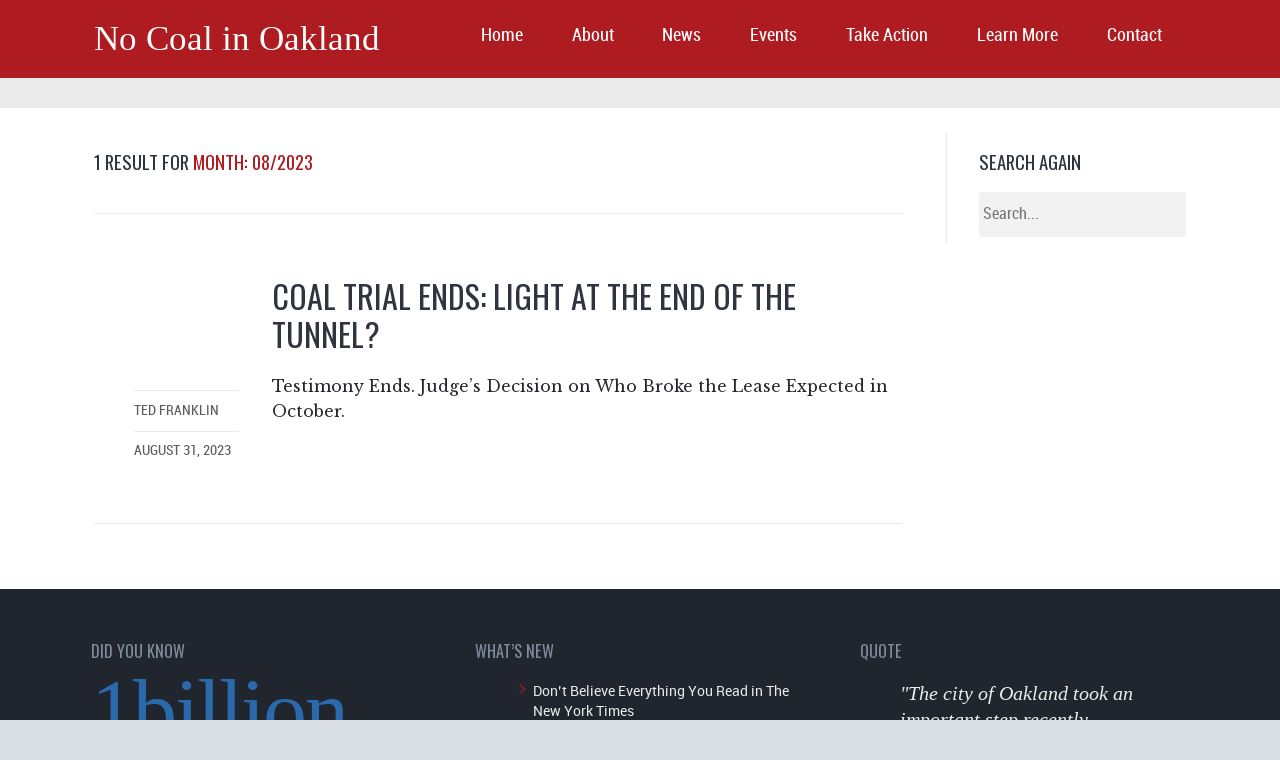

--- FILE ---
content_type: text/html; charset=UTF-8
request_url: https://nocoalinoakland.info/2023/08/
body_size: 18584
content:

<!DOCTYPE html>
<!--[if lt IE 7]>      <html class="no-js lt-ie9 lt-ie8 lt-ie7"> <![endif]-->
<!--[if IE 7]>         <html class="no-js lt-ie9 lt-ie8"> <![endif]-->
<!--[if IE 8]>         <html class="no-js lt-ie9"> <![endif]-->
<!--[if gt IE 8]><!--> <html class="no-js" lang="en-US"> <!--<![endif]-->

    <head>
		<!-- Google tag installed by Steve M on 2023-02-10 -->
<!-- Google tag (gtag.js) -->
<script async src="https://www.googletagmanager.com/gtag/js?id=G-BT87S4KDHP"></script>
<script>
  window.dataLayer = window.dataLayer || [];
  function gtag(){dataLayer.push(arguments);}
  gtag('js', new Date());

  gtag('config', 'G-BT87S4KDHP');
</script>
        <!-- GENERAL HEADER -->
        <meta content="width=device-width, initial-scale=1, maximum-scale=1, user-scalable=no" name="viewport">
        <meta content="black" name="apple-mobile-web-app-status-bar-style">
        <!--[if IE]><meta http-equiv="X-UA-Compatible" content="IE=edge,chrome=1"><![endif]-->

        <!-- THEME OPTIONS -->
                
        <!-- DYNAMIC HEADER -->
        	<!-- NATIVE HEADER STUFF -->

			
		<meta name='description' content='Stop the Coal Rush!'>
        <meta charset="UTF-8">
        <link rel="pingback" href="https://nocoalinoakland.info/xmlrpc.php" />

	<!-- FAVICON -->

        <link rel="shortcut icon" href="http://nocoalinoakland.info/wp-content/uploads/2016/03/ncio_square-150x150.jpg" />
        
	<!-- USER FONTS -->

	    <link href='//fonts.googleapis.com/css?family=Libre+Baskerville' rel='stylesheet' type='text/css'>	    	    	    <link href='//fonts.googleapis.com/css?family=Libre+Baskerville:700' rel='stylesheet' type='text/css'>	    	    	    <link href='//fonts.googleapis.com/css?family=Oswald' rel='stylesheet' type='text/css'>	    	    
	<!-- OPEN GRAPH -->

		<meta property="og:type" content="article" /><meta property="og:url" content="http://nocoalinoakland.info/2023/08/"/><meta property="og:site_name" content="No Coal in Oakland" /><meta property="og:title" content="No Coal in Oakland" /><meta property="og:description" content="Judge’s Decision on Who Broke the Lease Expected in October
On the 29th day of the OBOT v. City of Oakland trial, testimony ended today with the playing of a 2 hour 20 minute video deposition of Adam Rosen, an investment advisor who tried to raise money to save the floundering coal terminal project from collapse in 2018. Based on Rosen&#039;s ..." /><meta property="og:image" content="https://nocoalinoakland.info/wp-content/uploads/2023/09/Light-at-the-End-of-the-Tunnel.jpg" />
        <!-- WORDPRESS MAIN HEADER CALL -->
        <title>August 2023 &#8211; No Coal in Oakland</title>
<meta name='robots' content='max-image-preview:large' />
<link rel="alternate" type="application/rss+xml" title="No Coal in Oakland &raquo; Feed" href="https://nocoalinoakland.info/feed/" />
<link rel="alternate" type="application/rss+xml" title="No Coal in Oakland &raquo; Comments Feed" href="https://nocoalinoakland.info/comments/feed/" />
<link rel="alternate" type="text/calendar" title="No Coal in Oakland &raquo; iCal Feed" href="https://nocoalinoakland.info/events/?ical=1" />
<style id='wp-img-auto-sizes-contain-inline-css' type='text/css'>
img:is([sizes=auto i],[sizes^="auto," i]){contain-intrinsic-size:3000px 1500px}
/*# sourceURL=wp-img-auto-sizes-contain-inline-css */
</style>
<style id='wp-emoji-styles-inline-css' type='text/css'>

	img.wp-smiley, img.emoji {
		display: inline !important;
		border: none !important;
		box-shadow: none !important;
		height: 1em !important;
		width: 1em !important;
		margin: 0 0.07em !important;
		vertical-align: -0.1em !important;
		background: none !important;
		padding: 0 !important;
	}
/*# sourceURL=wp-emoji-styles-inline-css */
</style>
<link rel='stylesheet' id='wp-block-library-css' href='https://nocoalinoakland.info/wp-includes/css/dist/block-library/style.min.css?ver=6.9' type='text/css' media='all' />
<style id='global-styles-inline-css' type='text/css'>
:root{--wp--preset--aspect-ratio--square: 1;--wp--preset--aspect-ratio--4-3: 4/3;--wp--preset--aspect-ratio--3-4: 3/4;--wp--preset--aspect-ratio--3-2: 3/2;--wp--preset--aspect-ratio--2-3: 2/3;--wp--preset--aspect-ratio--16-9: 16/9;--wp--preset--aspect-ratio--9-16: 9/16;--wp--preset--color--black: #000000;--wp--preset--color--cyan-bluish-gray: #abb8c3;--wp--preset--color--white: #ffffff;--wp--preset--color--pale-pink: #f78da7;--wp--preset--color--vivid-red: #cf2e2e;--wp--preset--color--luminous-vivid-orange: #ff6900;--wp--preset--color--luminous-vivid-amber: #fcb900;--wp--preset--color--light-green-cyan: #7bdcb5;--wp--preset--color--vivid-green-cyan: #00d084;--wp--preset--color--pale-cyan-blue: #8ed1fc;--wp--preset--color--vivid-cyan-blue: #0693e3;--wp--preset--color--vivid-purple: #9b51e0;--wp--preset--gradient--vivid-cyan-blue-to-vivid-purple: linear-gradient(135deg,rgb(6,147,227) 0%,rgb(155,81,224) 100%);--wp--preset--gradient--light-green-cyan-to-vivid-green-cyan: linear-gradient(135deg,rgb(122,220,180) 0%,rgb(0,208,130) 100%);--wp--preset--gradient--luminous-vivid-amber-to-luminous-vivid-orange: linear-gradient(135deg,rgb(252,185,0) 0%,rgb(255,105,0) 100%);--wp--preset--gradient--luminous-vivid-orange-to-vivid-red: linear-gradient(135deg,rgb(255,105,0) 0%,rgb(207,46,46) 100%);--wp--preset--gradient--very-light-gray-to-cyan-bluish-gray: linear-gradient(135deg,rgb(238,238,238) 0%,rgb(169,184,195) 100%);--wp--preset--gradient--cool-to-warm-spectrum: linear-gradient(135deg,rgb(74,234,220) 0%,rgb(151,120,209) 20%,rgb(207,42,186) 40%,rgb(238,44,130) 60%,rgb(251,105,98) 80%,rgb(254,248,76) 100%);--wp--preset--gradient--blush-light-purple: linear-gradient(135deg,rgb(255,206,236) 0%,rgb(152,150,240) 100%);--wp--preset--gradient--blush-bordeaux: linear-gradient(135deg,rgb(254,205,165) 0%,rgb(254,45,45) 50%,rgb(107,0,62) 100%);--wp--preset--gradient--luminous-dusk: linear-gradient(135deg,rgb(255,203,112) 0%,rgb(199,81,192) 50%,rgb(65,88,208) 100%);--wp--preset--gradient--pale-ocean: linear-gradient(135deg,rgb(255,245,203) 0%,rgb(182,227,212) 50%,rgb(51,167,181) 100%);--wp--preset--gradient--electric-grass: linear-gradient(135deg,rgb(202,248,128) 0%,rgb(113,206,126) 100%);--wp--preset--gradient--midnight: linear-gradient(135deg,rgb(2,3,129) 0%,rgb(40,116,252) 100%);--wp--preset--font-size--small: 13px;--wp--preset--font-size--medium: 20px;--wp--preset--font-size--large: 36px;--wp--preset--font-size--x-large: 42px;--wp--preset--spacing--20: 0.44rem;--wp--preset--spacing--30: 0.67rem;--wp--preset--spacing--40: 1rem;--wp--preset--spacing--50: 1.5rem;--wp--preset--spacing--60: 2.25rem;--wp--preset--spacing--70: 3.38rem;--wp--preset--spacing--80: 5.06rem;--wp--preset--shadow--natural: 6px 6px 9px rgba(0, 0, 0, 0.2);--wp--preset--shadow--deep: 12px 12px 50px rgba(0, 0, 0, 0.4);--wp--preset--shadow--sharp: 6px 6px 0px rgba(0, 0, 0, 0.2);--wp--preset--shadow--outlined: 6px 6px 0px -3px rgb(255, 255, 255), 6px 6px rgb(0, 0, 0);--wp--preset--shadow--crisp: 6px 6px 0px rgb(0, 0, 0);}:where(.is-layout-flex){gap: 0.5em;}:where(.is-layout-grid){gap: 0.5em;}body .is-layout-flex{display: flex;}.is-layout-flex{flex-wrap: wrap;align-items: center;}.is-layout-flex > :is(*, div){margin: 0;}body .is-layout-grid{display: grid;}.is-layout-grid > :is(*, div){margin: 0;}:where(.wp-block-columns.is-layout-flex){gap: 2em;}:where(.wp-block-columns.is-layout-grid){gap: 2em;}:where(.wp-block-post-template.is-layout-flex){gap: 1.25em;}:where(.wp-block-post-template.is-layout-grid){gap: 1.25em;}.has-black-color{color: var(--wp--preset--color--black) !important;}.has-cyan-bluish-gray-color{color: var(--wp--preset--color--cyan-bluish-gray) !important;}.has-white-color{color: var(--wp--preset--color--white) !important;}.has-pale-pink-color{color: var(--wp--preset--color--pale-pink) !important;}.has-vivid-red-color{color: var(--wp--preset--color--vivid-red) !important;}.has-luminous-vivid-orange-color{color: var(--wp--preset--color--luminous-vivid-orange) !important;}.has-luminous-vivid-amber-color{color: var(--wp--preset--color--luminous-vivid-amber) !important;}.has-light-green-cyan-color{color: var(--wp--preset--color--light-green-cyan) !important;}.has-vivid-green-cyan-color{color: var(--wp--preset--color--vivid-green-cyan) !important;}.has-pale-cyan-blue-color{color: var(--wp--preset--color--pale-cyan-blue) !important;}.has-vivid-cyan-blue-color{color: var(--wp--preset--color--vivid-cyan-blue) !important;}.has-vivid-purple-color{color: var(--wp--preset--color--vivid-purple) !important;}.has-black-background-color{background-color: var(--wp--preset--color--black) !important;}.has-cyan-bluish-gray-background-color{background-color: var(--wp--preset--color--cyan-bluish-gray) !important;}.has-white-background-color{background-color: var(--wp--preset--color--white) !important;}.has-pale-pink-background-color{background-color: var(--wp--preset--color--pale-pink) !important;}.has-vivid-red-background-color{background-color: var(--wp--preset--color--vivid-red) !important;}.has-luminous-vivid-orange-background-color{background-color: var(--wp--preset--color--luminous-vivid-orange) !important;}.has-luminous-vivid-amber-background-color{background-color: var(--wp--preset--color--luminous-vivid-amber) !important;}.has-light-green-cyan-background-color{background-color: var(--wp--preset--color--light-green-cyan) !important;}.has-vivid-green-cyan-background-color{background-color: var(--wp--preset--color--vivid-green-cyan) !important;}.has-pale-cyan-blue-background-color{background-color: var(--wp--preset--color--pale-cyan-blue) !important;}.has-vivid-cyan-blue-background-color{background-color: var(--wp--preset--color--vivid-cyan-blue) !important;}.has-vivid-purple-background-color{background-color: var(--wp--preset--color--vivid-purple) !important;}.has-black-border-color{border-color: var(--wp--preset--color--black) !important;}.has-cyan-bluish-gray-border-color{border-color: var(--wp--preset--color--cyan-bluish-gray) !important;}.has-white-border-color{border-color: var(--wp--preset--color--white) !important;}.has-pale-pink-border-color{border-color: var(--wp--preset--color--pale-pink) !important;}.has-vivid-red-border-color{border-color: var(--wp--preset--color--vivid-red) !important;}.has-luminous-vivid-orange-border-color{border-color: var(--wp--preset--color--luminous-vivid-orange) !important;}.has-luminous-vivid-amber-border-color{border-color: var(--wp--preset--color--luminous-vivid-amber) !important;}.has-light-green-cyan-border-color{border-color: var(--wp--preset--color--light-green-cyan) !important;}.has-vivid-green-cyan-border-color{border-color: var(--wp--preset--color--vivid-green-cyan) !important;}.has-pale-cyan-blue-border-color{border-color: var(--wp--preset--color--pale-cyan-blue) !important;}.has-vivid-cyan-blue-border-color{border-color: var(--wp--preset--color--vivid-cyan-blue) !important;}.has-vivid-purple-border-color{border-color: var(--wp--preset--color--vivid-purple) !important;}.has-vivid-cyan-blue-to-vivid-purple-gradient-background{background: var(--wp--preset--gradient--vivid-cyan-blue-to-vivid-purple) !important;}.has-light-green-cyan-to-vivid-green-cyan-gradient-background{background: var(--wp--preset--gradient--light-green-cyan-to-vivid-green-cyan) !important;}.has-luminous-vivid-amber-to-luminous-vivid-orange-gradient-background{background: var(--wp--preset--gradient--luminous-vivid-amber-to-luminous-vivid-orange) !important;}.has-luminous-vivid-orange-to-vivid-red-gradient-background{background: var(--wp--preset--gradient--luminous-vivid-orange-to-vivid-red) !important;}.has-very-light-gray-to-cyan-bluish-gray-gradient-background{background: var(--wp--preset--gradient--very-light-gray-to-cyan-bluish-gray) !important;}.has-cool-to-warm-spectrum-gradient-background{background: var(--wp--preset--gradient--cool-to-warm-spectrum) !important;}.has-blush-light-purple-gradient-background{background: var(--wp--preset--gradient--blush-light-purple) !important;}.has-blush-bordeaux-gradient-background{background: var(--wp--preset--gradient--blush-bordeaux) !important;}.has-luminous-dusk-gradient-background{background: var(--wp--preset--gradient--luminous-dusk) !important;}.has-pale-ocean-gradient-background{background: var(--wp--preset--gradient--pale-ocean) !important;}.has-electric-grass-gradient-background{background: var(--wp--preset--gradient--electric-grass) !important;}.has-midnight-gradient-background{background: var(--wp--preset--gradient--midnight) !important;}.has-small-font-size{font-size: var(--wp--preset--font-size--small) !important;}.has-medium-font-size{font-size: var(--wp--preset--font-size--medium) !important;}.has-large-font-size{font-size: var(--wp--preset--font-size--large) !important;}.has-x-large-font-size{font-size: var(--wp--preset--font-size--x-large) !important;}
/*# sourceURL=global-styles-inline-css */
</style>

<style id='classic-theme-styles-inline-css' type='text/css'>
/*! This file is auto-generated */
.wp-block-button__link{color:#fff;background-color:#32373c;border-radius:9999px;box-shadow:none;text-decoration:none;padding:calc(.667em + 2px) calc(1.333em + 2px);font-size:1.125em}.wp-block-file__button{background:#32373c;color:#fff;text-decoration:none}
/*# sourceURL=/wp-includes/css/classic-themes.min.css */
</style>
<link rel='stylesheet' id='contact-form-7-css' href='https://nocoalinoakland.info/wp-content/plugins/contact-form-7/includes/css/styles.css?ver=6.1.4' type='text/css' media='all' />
<link rel='stylesheet' id='kause_shortcodes_plugin_style-css' href='https://nocoalinoakland.info/wp-content/plugins/kause-shortcodes-plugin/css/tc_shortCodes.css?ver=6.9' type='text/css' media='all' />
<link rel='stylesheet' id='kause_shortcodes_plugin_flexslider_style-css' href='https://nocoalinoakland.info/wp-content/plugins/kause-shortcodes-plugin/css/flexslider.css?ver=6.9' type='text/css' media='all' />
<link rel='stylesheet' id='kause_widgets_plugin_style-css' href='https://nocoalinoakland.info/wp-content/plugins/kause-widgets-plugin/css/style.css?ver=6.9' type='text/css' media='all' />
<link rel='stylesheet' id='parent-style-css' href='https://nocoalinoakland.info/wp-content/themes/kause/style.css?ver=6.9' type='text/css' media='all' />
<link rel='stylesheet' id='child-style-css' href='https://nocoalinoakland.info/wp-content/themes/kause-child/style.css?ver=6.9' type='text/css' media='all' />
<link rel='stylesheet' id='normalize-css' href='https://nocoalinoakland.info/wp-content/themes/kause/css/normalize.min.css?ver=6.9' type='text/css' media='all' />
<link rel='stylesheet' id='style-css' href='https://nocoalinoakland.info/wp-content/themes/kause-child/style.css?ver=6.9' type='text/css' media='all' />
<link rel='stylesheet' id='isotope_style-css' href='https://nocoalinoakland.info/wp-content/themes/kause/css/isotope.css?ver=6.9' type='text/css' media='all' />
<link rel='stylesheet' id='flexslider_style-css' href='https://nocoalinoakland.info/wp-content/themes/kause/css/flexslider.css?ver=6.9' type='text/css' media='all' />
<link rel='stylesheet' id='font_awesome_style-css' href='https://nocoalinoakland.info/wp-content/themes/kause/css/font-awesome.css?ver=6.9' type='text/css' media='all' />
<link rel='stylesheet' id='countdown_style-css' href='https://nocoalinoakland.info/wp-content/themes/kause/css/jquery.countdown.css?ver=6.9' type='text/css' media='all' />
<link rel='stylesheet' id='responsive_style-css' href='https://nocoalinoakland.info/wp-content/themes/kause/css/responsive.css?ver=6.9' type='text/css' media='all' />
<link rel='stylesheet' id='fullwidth_style-css' href='https://nocoalinoakland.info/wp-content/themes/kause/css/full.css?ver=6.9' type='text/css' media='all' />
<link rel='stylesheet' id='fancybox_style-css' href='https://nocoalinoakland.info/wp-content/themes/kause/js/fancybox/source/jquery.fancybox.css?ver=6.9' type='text/css' media='all' />
<link rel='stylesheet' id='fancybox_buttons_style-css' href='https://nocoalinoakland.info/wp-content/themes/kause/js/fancybox/source/helpers/jquery.fancybox-buttons.css?ver=6.9' type='text/css' media='all' />
<link rel='stylesheet' id='fancybox_thumbs_style-css' href='https://nocoalinoakland.info/wp-content/themes/kause/js/fancybox/source/helpers/jquery.fancybox-thumbs.css?ver=6.9' type='text/css' media='all' />
<!--n2css--><!--n2js--><script type="text/javascript" src="https://nocoalinoakland.info/wp-includes/js/jquery/jquery.min.js?ver=3.7.1" id="jquery-core-js"></script>
<script type="text/javascript" src="https://nocoalinoakland.info/wp-includes/js/jquery/jquery-migrate.min.js?ver=3.4.1" id="jquery-migrate-js"></script>
<script type="text/javascript" src="https://nocoalinoakland.info/wp-content/themes/kause/js/vendor/modernizr-2.6.2-respond-1.1.0.min.js?ver=6.9" id="modernizr-js"></script>
<link rel="https://api.w.org/" href="https://nocoalinoakland.info/wp-json/" /><link rel="EditURI" type="application/rsd+xml" title="RSD" href="https://nocoalinoakland.info/xmlrpc.php?rsd" />
<meta name="generator" content="WordPress 6.9" />
<meta name="tec-api-version" content="v1"><meta name="tec-api-origin" content="https://nocoalinoakland.info"><link rel="alternate" href="https://nocoalinoakland.info/wp-json/tribe/events/v1/" />		<style type="text/css" id="wp-custom-css">
			.outter-wrapper.feature.pb_hr hr {
	display: none;
}
.grecaptcha-badge { opacity:0;}		</style>
		    </head>

    <body class="archive date wp-theme-kause wp-child-theme-kause-child skin_corporate tribe-no-js">
    
        <!--[if lt IE 7]>
            <p class="chromeframe">You are using an outdated browser. <a href="http://browsehappy.com/">Upgrade your browser today</a> or <a href="http://www.google.com/chromeframe/?redirect=true">install Google Chrome Frame</a> to better experience this site.</p>
        <![endif]-->
        
        
        <!-- DYNAMIC CSS -->
        <!-- OPTIONS CALL HERE TO USE IN REST OF DOCUMENT -->
	
	<style type="text/css" scoped>
	
	
	/* ==========================================================================
	   Theme Colours
	   ========================================================================== */
	   
	/* Feature Colour 1 - Bright Blue */
	.feature-link:after, .more:before, .parallax-block span, .widget-footer .tweet a, .widget-footer .tweet a *, .main ul li:before, .main a:hover, footer ul.social-link a:hover em:before, h1 span, h2 span,
	.main h1 a:hover, a:hover span, h1 span, h2 span, h3 span, h6 span, ul.toggle .toggle-btn.active, .tab-nav li.active, .widget-footer .tab-nav li.active, #fittext1, .statistics li span, .statistics li em, .more:before, ol > li:before, h3.v_active, .accordion-btn.active,  aside .tweet a, .twitter_theme_design .tweet a, .logo-text:hover, h4.fittext, .comment-reply-link:before, .comment-edit-link:before, #cancel-comment-reply-link:before, .sc_accordion-btn.active, .price-cell .inwrap:after, .skin_corporate h3.fittext,  .widget-footer .tab-content-block h3.v_nav.v_active, 
	 /* Woo Commerce Classes */
	 .shipping_calculator h2 a, .woocommerce table.cart a.remove, .woocommerce #content table.cart a.remove, .woocommerce-page table.cart a.remove, .woocommerce-page #content table.cart a.remove, .woocommerce form .form-row .required, .woocommerce-page form .form-row .required, .woocommerce div.product .woocommerce-tabs ul.tabs li a:hover, .woocommerce #content div.product .woocommerce-tabs ul.tabs li a:hover, .woocommerce-page div.product .woocommerce-tabs ul.tabs li a:hover, .woocommerce-page #content div.product .woocommerce-tabs ul.tabs li a:hover, .woocommerce .star-rating span:before, .woocommerce-page .star-rating span:before, .woocommerce div.product .stock, .woocommerce #content div.product .stock, .woocommerce-page div.product .stock, .woocommerce-page #content div.product .stock, .woocommerce div.product .out-of-stock, .woocommerce #content div.product .out-of-stock, .woocommerce-page div.product .out-of-stock, .woocommerce-page #content div.product .out-of-stock,
	 /* BBPress Classes*/
	 #bbpress-forums .bbp-forum-title:hover, #bbpress-forums .bbp-topic-permalink:hover, .bbp-forum-header a.bbp-forum-permalink:hover, .bbp-topic-header a.bbp-topic-permalink:hover, .bbp-reply-header a.bbp-reply-permalink:hover, #bbpress-forums .bbp-topic-header .bbp-meta a.bbp-topic-permalink:hover, #bbpress-forums #bbp-single-user-details #bbp-user-navigation li a:hover, .widget_display_stats dl dd strong,
	 /* BuddyPress Classes */
	 #buddypress div.item-list-tabs ul li.selected a, #buddypress div.item-list-tabs ul li.current a,
	 /* Events Calendar Styles */
	 #tribe-bar-collapse-toggle:hover, .tribe-bar-active a
	 {
		color: #4ec6e9;
	   	color: #ae1b21;	}	
	
	
	
	/* Feature Colour 2 - Orange */
	.white-btn, a.white-btn, cite, .error[generated=true], .comments .more:before, nav a.active, #nav a:hover, #nav ul a:hover, ul.pagination li a.active, .boxed h5, .icon-thirds li:hover em:before, .caption-cite, h4 span, ul.comments h5 a, .boxed ul.social-link a:hover, .meta.option-set a.selected, #scrollUp:hover, .page-numbers.current, span.wpcf7-not-valid-tip, .current-cat, .header-container .nav li:before, .skin_corporate h4.fittext, 
	/* BBPress Classes */
	#bbpress-forums #bbp-single-user-details #bbp-user-navigation li.current a,
	/* Event Calendar Styles */
	.tribe-events-list-separator-month span, .tribe-events-sub-nav li a, .tribe-events-tooltip .date-start.dtstart, .tribe-events-tooltip .date-end.dtend, .single-tribe_events .tribe-events-schedule .tribe-events-cost
	{
		color: #ff6666;
	   	color: #2a69ac;	}
	
	
	
	
	
	/* Main Plate */
	 .outter-wrapper, .price:hover, .price.price-feature, .price-table:hover, .price-table.price-table-feature, fieldset fieldset, .main table, .text-seperator h5,
	/* Woo Commerce Classes */
	 .woocommerce #payment div.payment_box, .woocommerce-page #payment div.payment_box, .woocommerce div.product .woocommerce-tabs ul.tabs li.active, .woocommerce #content div.product .woocommerce-tabs ul.tabs li.active, .woocommerce-page div.product .woocommerce-tabs ul.tabs li.active, .woocommerce-page #content div.product .woocommerce-tabs ul.tabs li.active,
	 /* BuddyPress Classes*/
	 #buddypress div.item-list-tabs ul li.selected, #buddypress div.item-list-tabs ul li.current, #buddypress div.item-list-tabs ul li.selected a, #buddypress div.item-list-tabs ul li.current a, #buddypress .item-list-tabs.activity-type-tabs ul li.selected, #bbpress-forums div.odd, #bbpress-forums ul.odd,
	 /* Event Calender Styles */
	 .tribe-events-list-separator-month span, .single-tribe_events .tribe-events-schedule .tribe-events-cost
	  {
	   	background: #fff;  
	   	background: #ffffff;	}
	
	
	
	/* Body Colour */
	 body{
	   	background: #242931;  
	   	background: #d9dfe2!important;	}
	
	
	
	   
	/* General Text - Grey */
	html, button, input, select, textarea, a, aside .tweet, ul.tab-nav li, ul.accordion li, .accordion-btn, footer.outter-wrapper,
	/* Woo Commerce Classes */
	.woocommerce-tabs .comment-text .description, #payment ul.payment_methods.methods p { 
		color: #4b525d;
	   	color: #23262b;	}
	
	
	
	
	/* Headings - Dark Grey */
	h1, h1 a, h2, h2 a, h3, h3 a, h4, h4 a, h5, h6, .lead, blockquote, .text-seperator h5, strong, b, .feature-link, .more, pre, .icon-thirds li em:before, .countdown_amount,
	/* Woo Commerce Classes */
	.woocommerce ul.products li.product .price, .woocommerce-page ul.products li.product .price, .woocommerce table.cart a.remove:hover, .woocommerce #content table.cart a.remove:hover, .woocommerce-page table.cart a.remove:hover, .woocommerce-page #content table.cart a.remove:hover, .summary.entry-summary .price span,  .woocommerce div.product .woocommerce-tabs ul.tabs li a, .woocommerce #content div.product .woocommerce-tabs ul.tabs li a, .woocommerce-page div.product .woocommerce-tabs ul.tabs li a, .woocommerce-page #content div.product .woocommerce-tabs ul.tabs li a, mark,
	/* BBPress Classes*/
	#bbpress-forums .bbp-forum-title, #bbpress-forums .bbp-topic-permalink,
	/* BuddyPress Classes */
	#buddypress .activity-meta a.bp-primary-action span,
	/* Events Claender Styles */
	.single-tribe_events .tribe-events-schedule *
	
	{
		color: #2f353f;
	   	color: #2f353f;	}
	
	
	
	
	/* White Text */
	.caption-pre-heading, .parallax-block h4, .parallax-block h5, .callout-block h4, .callout-block h5, .nav a, #nav .donate a:hover, .widget-footer strong, .btn, input[type=submit], .price h3, ol.graphs > li div, .highlight, #menu-icon, ul.pagination .left a:hover, ul.pagination .right a:hover, ul.paging a:hover span, .tp-caption.btn a, a.tp-button, #scrollUp, .feature-heading *, ul.pagination .left a, ul.pagination .right a, ul.paging a span, ul.page-numbers li a.next, ul.page-numbers li a.prev, ul.paging span, .logo-text, .widget-footer .tab-nav li, nav li.donate.current-menu-item > a,  .timeline_load_more:hover h4, .construction_msg h1, .main a.btn:hover, .price h3 span, .price-table-feature .price-cell.feature h3, .price-table-feature .price-cell h3 span, .price-cell.feature h3, .price-cell h3 span, .widget-footer .tab-content-block h3.v_nav, .download-table .fa, a.button, a.button:hover,  .woocommerce span.onsale, .woocommerce-page span.onsale, .flex-direction-nav a,
	/* BBPress Classes */
	#bbp_reply_submit, button.button, .bbp-pagination-links a.next.page-numbers, .bbp-pagination-links a.prev.page-numbers, .bbp-logged-in .button.logout-link,
	/* BuddyPress Classes*/
	#buddypress button, #buddypress a.button, #buddypress input[type="submit"], #buddypress input[type="button"], #buddypress input[type="reset"], #buddypress ul.button-nav li a, #buddypress div.generic-button a, #buddypress .comment-reply-link, a.bp-title-button, #buddypress button:hover, #buddypress a.button:hover, #buddypress input[type="submit"]:hover, #buddypress input[type="button"]:hover, #buddypress input[type="reset"]:hover, #buddypress ul.button-nav li a:hover, #buddypress div.generic-button a:hover, #buddypress .comment-reply-link:hover, a.bp-title-button:hover, #buddypress #profile-edit-form ul.button-nav li a, .bp-login-widget-user-links .bp-login-widget-user-logout a,
	/* Events Calender Styles */
	.tribe-events-event-cost span, .tribe-events-loop .hentry .tribe-events-read-more,
	.tribe-events-loop .type-tribe_events .tribe-events-read-more,
	 aside .tribe-events-list-widget .tribe-events-widget-link a,  .tribe-events-tcblock .tribe-events-read-more,  .tribe-events-tcblock .tribe-events-read-more:hover
	 {
		color: #fff;
	   	color: #ffffff;	}
	
	
	
	
	/* Meta Colour - Light Grey */
	 aside ul li a, aside ul li, .meta, .meta a, ul.link-list li a, caption, .wp-caption-text, .countdown_section, .btn.white-btn:hover, a.btn.white-btn:hover, .multi_navigation_hint, .tweet:before, aside .tweet .meta:before, .twitter_theme_design .tweet .meta:before, .post-type-tweet:before,
	 /* Woo Commerce Classes */
	  .woocommerce-result-count, .woocommerce ul.products li.product .price del, .woocommerce-page ul.products li.product .price del, .summary.entry-summary .price del span,  .woocommerce .cart-collaterals .cart_totals p small, .woocommerce-page .cart-collaterals .cart_totals p small, .woocommerce .star-rating:before, .woocommerce-page .star-rating:before,
	  /* BBPress Classes */
	  .bbp-forum-header a.bbp-forum-permalink, .bbp-topic-header a.bbp-topic-permalink, .bbp-reply-header a.bbp-reply-permalink,
	  #bbpress-forums .bbp-topic-header .bbp-meta a.bbp-topic-permalink, #bbpress-forums #bbp-single-user-details #bbp-user-navigation a,
	  /* BuddyPress Classes*/
	  #buddypress div#item-header div#item-meta,
	  /* Events Calendar Styles */
	  .tribe-events-sub-nav li a:hover, .tribe-events-loop .hentry .tribe-events-venue-details, .tribe-events-loop .type-tribe_events .tribe-events-venue-details, .tribe-events-thismonth div:first-child, .tribe-events-list-widget ol li .duration,  .tribe-events-tcblock .tribe-events-venue-details
	  
	   {
	 	color: #b2b8bd;
	   	color: #5c5c5c;	 }
	
	
	
	
	/* Header Nav - Dark Grey */
	.outter-wrapper.header-container, #nav ul, .price h3, ol.graphs > li div.grey-btn, .btn.grey-btn, .price-cell.feature  {
		background: #2f353f;
	   	background: #ae1b21;	}
	
	
	
	
	/* Menu Item Colour */
	.nav ul li a:hover, .nav li.current-menu-ancestor > a, #nav .sub-menu li.current-menu-ancestor > a:hover,  nav li.current-menu-item > a
	
	 {
		color: #ff6666;
	   	color: #b2b8bd;	}
	@media only screen and (max-width: 768px) { 
		#nav .donate a:hover{
			color: #ff6666;
			color: #b2b8bd;		}
	
	}
	
	
	
	/* Third Level Menu - Dark Grey */
	#nav li:hover ul ul, #nav li:hover ul ul:before, .tp-bullets.simplebullets.round .bullet{
		background: #242931;
	   	background: #20252e;	}
	
	
	
	
	/* Feature Button - Orange */
	#nav .donate a:hover, .btn.orange-btn, a.btn.orange-btn, .btn:hover, a.btn:hover, input[type=submit]:hover, .btn.active, .tp-caption.btn a:hover, a.tp-button,
	ol.graphs > li div, .highlight, #menu-icon, ul.pagination .left a:hover, ul.pagination .right a:hover, ul.paging a:hover span, .tp-caption.btn a, ul.paging a span:hover, ul.page-numbers li a.next:hover, ul.page-numbers li a.prev:hover, ul.paging span:hover, .tp-button.default, .purchase.default, .purchase:hover.default, .price-feature .btn:hover, .price-feature a.btn:hover, .tp-bullets.simplebullets.round .bullet.selected, .skin_earth .pb_supporters .btn,  .skin_corporate .price-table-feature .price-cell.last .btn:hover,  .skin_earth .price-table-feature .price-cell.last .btn:hover,
	/* WOO COMMERCE */
	.woocommerce a.button:hover, .woocommerce button:hover, .woocommerce button.button:hover, .woocommerce input.button:hover, .woocommerce #respond input#submit:hover, .woocommerce #content input.button:hover, .woocommerce-page a.button:hover, .woocommerce-page button.button:hover, .woocommerce-page input.button:hover, .woocommerce-page #respond input#submit:hover, .woocommerce-page #content input.button:hover, .woocommerce .shop_table.cart td.actions .button, .woocommerce .shop_table.cart td.actions .button.alt:hover, .woocommerce .woocommerce-message a.button,  .product .cart button.single_add_to_cart_button:hover, #place_order:hover, .woocommerce span.onsale, .woocommerce-page span.onsale, .widget_price_filter .ui-slider .ui-slider-handle,
	/* BBPress Classes */
	#bbp_reply_submit:hover, button.button:hover, .bbp-pagination-links a.next.page-numbers:hover, .bbp-pagination-links a.prev.page-numbers:hover, .bbp-logged-in .button.logout-link:hover,
	/* BudyPress Classes*/
	#buddypress button:hover, #buddypress a.button:hover, #buddypress input[type="submit"]:hover, #buddypress input[type="button"]:hover, #buddypress input[type="reset"]:hover, #buddypress ul.button-nav li a:hover, #buddypress div.generic-button a:hover, #buddypress .comment-reply-link:hover, a.bp-title-button:hover, #buddypress #profile-edit-form ul.button-nav li a:hover, .bp-login-widget-user-logout a:hover,
	/* Events Calender Styles */
	.tribe-events-loop .hentry .tribe-events-read-more:hover, .tribe-events-loop .type-tribe_events .tribe-events-read-more:hover, aside .tribe-events-list-widget .tribe-events-widget-link a:hover,  .tribe-events-tcblock .tribe-events-read-more:hover,
	
	/* GRAVITY FORMS */
	.gf_progressbar_percentage
	
	{
		background-color: #ff6666;
	   	background-color: #33a7d7;	}
	
	
	
	
	/* Feature Button 2 - Blue */
	.blue-btn, a.blue-btn, .btn, a.btn, input[type=submit], .flex-control-paging li a.flex-active, .price.price-feature h3,
	ol.graphs > li div.blue-btn, a.tp-button:hover, .tp-button.blue, .purchase.blue, .purchase:hover.blue, .price-table-feature .price-cell.feature,  .skin_corporate .tp-button, .skin_earth .pb_supporters .btn:hover, .skin_earth .pb_supporters .btn.green-btn:hover, 
	/* Woo Commerce Classes */
	p.demo_store, .woocommerce a.button, .woocommerce button.button, .woocommerce input.button, .woocommerce #respond input#submit, .woocommerce #content input.button, .woocommerce-page a.button, .woocommerce-page button.button, .woocommerce-page input.button, .woocommerce-page #respond input#submit, .woocommerce-page #content input.button,  .woocommerce span.onsale, .woocommerce-page span.onsale, .woocommerce a.button.alt, .woocommerce button.button.alt, .woocommerce input.button.alt, .woocommerce #respond input#submit.alt, .woocommerce #content input.button.alt, .woocommerce-page a.button.alt, .woocommerce-page button.button.alt, .woocommerce-page input.button.alt, .woocommerce-page #respond input#submit.alt, .woocommerce-page #content input.button.alt, .woocommerce-message:before, .woocommerce .shop_table.cart td.actions .button.alt, .woocommerce .shop_table.cart td.actions .button:hover, .woocommerce .woocommerce-message a.button:hover,
	/* BBPress Classes */
	#bbp_reply_submit, button.button, .bbp-logged-in .button.logout-link,
	/* BudyPress Classes */
	#buddypress button, #buddypress a.button, #buddypress input[type="submit"], #buddypress input[type="button"], #buddypress input[type="reset"], #buddypress ul.button-nav li a, #buddypress div.generic-button a, #buddypress .comment-reply-link, a.bp-title-button, #buddypress #profile-edit-form ul.button-nav li a, .bp-login-widget-user-logout a,
	/* Events Calender Styles */
	.tribe-events-loop .hentry .tribe-events-read-more,
	.tribe-events-loop .type-tribe_events .tribe-events-read-more, aside .tribe-events-list-widget .tribe-events-widget-link a,  .tribe-events-tcblock .tribe-events-read-more,
	.tribe-events-calendar .tribe-events-has-events:after
	{
		background: #4ec6e9;
	   	background: #ae1b21;	}
	
	
	
	
	/* Feature Button 3 - Green */
	 .tp-caption.btn a:hover, ol.graphs > li div.green-btn,  .vert-line:before, .vert-line:after, .timeline_load_more:hover, .tp-button.green,  .skin_earth .tp-button:hover,
	.purchase.green, .purchase:hover.green, .price-feature .btn, .price-feature a.btn, .skin_corporate .tp-button:hover,  .skin_corporate .price.price-feature h3, .skin_earth .price.price-feature h3, .skin_corporate .price-table-feature .price-cell.feature, .skin_corporate .price-table-feature .price-cell.last .btn, .skin_earth .price-table-feature .price-cell.feature, .skin_earth .price-table-feature .price-cell.last .btn,
	/* Events Calender Styles */
	.tribe-events-event-cost span
	{
		background: #7cbf09;
	   	background: #1C528B;	}
	
	
	
	
	/* Feature Button 4 - Green */
	.donate, .green-btn, a.green-btn, .skin_earth .pb_supporters .btn.green-btn {
		background: #7cbf09;
	   	background: #1C528B;	}
	
	
	
	
	
	/* Feature block - Blue */
	.callout-block {
		background: #4ec6e9;
	   	background: #2F353F;	}
	
	
	
	
	/* Feature block 2 - Light Blue */
	.social-block{
		background: #e1f5fb;	
	   	background: #e1f5fb;	}
	
	
	
	
	
	/* Light Button - Grey */
	ul.pagination .left a, ul.pagination .right a, ul.paging a span, ul.page-numbers li a.next, ul.page-numbers li a.prev, ul.paging span, ul.tab-nav li, .vert-line,
	/* BBPress Classes */
	.bbp-pagination-links a.next.page-numbers, .bbp-pagination-links a.prev.page-numbers
	{
		background: #E8E8E8;
	   	background: #E8E8E8;	}
	
	
	
	
	/* White Button - White */
	.white-btn, a.white-btn,
	/* Events Calender Styles */
	.tribe-events-sub-nav li a
	{
		background: #ffffff;
	   	background: #ffffff;	}
	
	
	
	
	
	/* Dark Grey Button - Dark Grey */
	#pax, .tp-button.darkgrey, .tp-button.grey, .tp-button:hover.grey, .purchase.darkgrey, .purchase:hover.darkgrey, .skin_corporate .price h3, .skin_corporate .price-cell.feature{
		background: #344158;
	   	background-color: #2F353F;	}
	
	
	
	
	/* Price Table - Light Grey */
	.price, .price-table, .btn.white-btn:hover, a.btn.white-btn:hover, .timeline_load_more, .main table tr:nth-child(2n+1), .main table th, ul.sitemap li a, 
	/* BuddyPress Classes*/
	#bbpress-forums li.bbp-header, #bbpress-forums div.even, #bbpress-forums ul.even, #bbpress-forums li.bbp-header, #bbpress-forums li.bbp-footer, #bbpress-forums div.bbp-forum-header, #bbpress-forums div.bbp-topic-header, #bbpress-forums div.bbp-reply-header,
	/* Events Calender Styles */
	.tribe-events-sub-nav li a:hover
	
	{
		background: #f7f7f7;
	   	background: #f7f7f7;	}
	
	
	
	
	/* Form Fields - Light Grey */
	input[type=text],  input[type=email], input[type=password], textarea, input[type=tel],  input[type=range], input[type=url],
	/* Woo Commerce Classes */
	input.input-text, .woocommerce ul.products li.product, .woocommerce ul.products li.product.last .woocommerce-page ul.products li.product, .col2-set.addresses .address, .woocommerce-message, .woocommerce div.product .woocommerce-tabs ul.tabs li, .woocommerce #content div.product .woocommerce-tabs ul.tabs li, .woocommerce-page #content div.product .woocommerce-tabs ul.tabs li, .woocommerce #payment, .woocommerce-page #payment, .woocommerce-main-image img, input#coupon_code,  .widget_price_filter .ui-slider .ui-slider-range,
	/* BuddyPress Classes */
	#buddypress .item-list-tabs ul li, #buddypress .standard-form textarea, #buddypress .standard-form input[type="text"], #buddypress .standard-form input[type="text"], #buddypress .standard-form input[type="color"], #buddypress .standard-form input[type="date"], #buddypress .standard-form input[type="datetime"], #buddypress .standard-form input[type="datetime-local"], #buddypress .standard-form input[type="email"], #buddypress .standard-form input[type="month"], #buddypress .standard-form input[type="number"], #buddypress .standard-form input[type="range"], #buddypress .standard-form input[type="search"], #buddypress .standard-form input[type="tel"], #buddypress .standard-form input[type="time"], #buddypress .standard-form input[type="url"], #buddypress .standard-form input[type="week"], #buddypress .standard-form select, #buddypress .standard-form input[type="password"], #buddypress .dir-search input[type="search"], #buddypress .dir-search input[type="text"], #buddypress form#whats-new-form textarea, #buddypress div.activity-comments form textarea, #buddypress div.item-list-tabs ul li.selected a span, #buddypress div.item-list-tabs ul li.current a span
	{
		background: #f2f2f2;
	   	background: #f2f2f2;		color: #969ca5;
	   	color: #969ca5;	}
	
	
	
	
	
	/* Elements - Light Grey*/
	.message.promo, ul.timeline > li, ul.tab-nav li.active, .tab-content-block, ul.comments .odd, ol.graphs > li,
	/* Events Calender Styles */
	.tribe-events-loop .hentry, .tribe-events-loop .type-tribe_events, .tribe-events-tcblock
	{
		background: #fbfbfb;
	   	background: #fbfbfb;	}	
	
	
	
	
	/* Border/Rules - Light Grey */
	hr, .right-aside, blockquote.right, fieldset, .main table, .main table th, .main table td, .main ul.meta li, .text-seperator, .tab-nav li.active, .tab-content-block, .tab-nav li, ul.toggle li, .boxed ul.social-link, .btn.white-btn, a.btn.white-btn,  a.white-btn, #fittext2, caption, .wp-caption-text, .tab-content-block, h3.v_nav, .message.promo, ul.timeline > li, ul.accordion li, .timeline_load_more,  li.tl_right:before, li.tl_left:before, .widget.kause_fact p, .cpt_people .social-link, ul.toggle li:first-child, ul.accordion li:first-child, ul.sc_accordion li, .price-detail ul li, .price-detail ul li:last-child, .price-cell, .hr-temp, aside ul li, ul.link-list li, ul.statistics li, .multi_nav_control, .sermon_links, .pb_sermon .sermon_wrapper,
	/* Woo Commerce Classes */
	ul.products li .price, ul.products li h3, .woocommerce #payment div.payment_box, .woocommerce-page #payment div.payment_box, .col2-set.addresses .address, p.myaccount_user, .summary.entry-summary .price,  .summary.entry-summary .price, .product_meta .sku_wrapper, .product_meta .posted_in, .product_meta .tagged_as, .product_meta span:first-child, .woocommerce-message, .related.products, .woocommerce .widget_shopping_cart .total, .woocommerce-page .widget_shopping_cart .total, .woocommerce div.product .woocommerce-tabs ul.tabs li, .woocommerce #content div.product .woocommerce-tabs ul.tabs li, .woocommerce-page div.product .woocommerce-tabs ul.tabs li, .woocommerce-page #content div.product .woocommerce-tabs ul.tabs li, .woocommerce div.product .woocommerce-tabs ul.tabs:before, .woocommerce #content div.product .woocommerce-tabs ul.tabs:before, .woocommerce-page div.product .woocommerce-tabs ul.tabs:before, .woocommerce-page #content div.product .woocommerce-tabs ul.tabs:before, .woocommerce div.product .woocommerce-tabs ul.tabs li.active, .woocommerce #content div.product .woocommerce-tabs ul.tabs li.active, .woocommerce-page div.product .woocommerce-tabs ul.tabs li.active, .woocommerce-page #content div.product .woocommerce-tabs ul.tabs li.active, .woocommerce #reviews #comments ol.commentlist li img.avatar, .woocommerce-page #reviews #comments ol.commentlist li img.avatar, .woocommerce #reviews #comments ol.commentlist li .comment-text, .woocommerce-page #reviews #comments ol.commentlist li .comment-text, .upsells.products, .woocommerce #payment ul.payment_methods, .woocommerce-page #payment ul.payment_methods, .woocommerce form.login, .woocommerce form.checkout_coupon, .woocommerce form.register, .woocommerce-page form.login, .woocommerce-page form.checkout_coupon, .woocommerce-page form.register, .widget_price_filter .price_slider_wrapper .ui-widget-content,
	/* BBPress Classes */
	#bbp-user-navigation ul li, .widget_display_stats dl dt, .widget_display_stats dl dd, #bbpress-forums ul.bbp-lead-topic, #bbpress-forums ul.bbp-topics, #bbpress-forums ul.bbp-forums, #bbpress-forums ul.bbp-replies, #bbpress-forums ul.bbp-search-results, #bbpress-forums li.bbp-body ul.forum, #bbpress-forums li.bbp-body ul.topic, #bbpress-forums li.bbp-header, #bbpress-forums li.bbp-footer, div.bbp-forum-header, div.bbp-topic-header, div.bbp-reply-header,
	/* BudyPress Classes */
	#buddypress .item-list-tabs ul li, #buddypress #item-nav .item-list-tabs ul, #buddypress div#subnav.item-list-tabs, #buddypress #subnav.item-list-tabs li, #bp-login-widget-form, #buddypress #members-directory-form div.item-list-tabs ul li, #buddypress #members-directory-form div.item-list-tabs ul, #buddypress .activity-comments ul li, #buddypress div.activity-comments > ul > li:first-child, #buddypress .item-list-tabs.activity-type-tabs ul, #buddypress div.item-list-tabs ul li a span,
	/* Events Calendar Styles */
	#tribe-bar-form, #tribe-bar-views, .tribe-events-list-separator-month, .tribe-events-loop .hentry, .tribe-events-loop .type-tribe_events, .tribe-events-sub-nav li a, .events-archive.events-gridview #tribe-events-content table .vevent, .single-tribe_events .tribe-events-schedule, .tribe-events-single-section.tribe-events-event-meta, .single-tribe_events #tribe-events-footer, .tribe-events-list-widget ol li, .tribe-events-tcblock,
	
	/* GRAVITY FORMS */
	.gf_progressbar  
	 {
		border-color: #eaeaea!important;
	   	border-color: #eaeaea!important;	}
	
	
	
		
		
	/* Footer Block - Dark Grey */
	.widget-footer, .widget-footer table {
		background: #2f353f;
	   	background: #20252e;	}



	/* Footer Base - Dark Grey */
	footer.outter-wrapper, .widget-footer ul.tab-nav li.active, .widget-footer .tab-content-block, .widget-footer table th, .widget-footer table tr:nth-child(2n+1), .widget-footer .tab-content-block h3.v_nav.v_active{
		background: #242931;
	   	background: #191d24;	}



	/* Footer Headings */
	.widget-footer h3, .widget-footer .tweet:before, .time-date, .widget-footer .tweet > p:before{
		color: #808b9c;
	   	color: #808b9c;	}
	
	
	
	
	/* Footer Text */
	.widget-footer, .widget-footer .tweet, .widget-footer a, footer ul.social-link a em:before, .widget-footer ul.accordion li, .widget-footer blockquote{
		color: #ebebeb;
	   	color: #ebebeb;	}
	
	
	
	/* Footer Buttons */
	.widget-footer a.btn, .widget-footer .btn{
		background: #4ec6e9;
		background: #ae1b21;	}
	
	
	
	/* Footer Form Fields - Grey */
	.widget-footer input[type=text],  .widget-footer input[type=email], .widget-footer input[type=password], .widget-footer input[type=tel], .widget-footer textarea{
		background: #828995;
	   	background: #828995;		color: #fff;
	   	color: #ffffff;	}
	
	
	
	
	/* Footer Form Fields on Focus - Dark Grey */
	.widget-footer input[type=text]:focus,  .widget-footer input[type=email]:focus, .widget-footer input[type=password]:focus, .widget-footer ul.tab-nav li, .widget-footer input[type=tel]:focus, .widget-footer textarea:focus,  .widget-footer .tab-content-block h3.v_nav {
		background: #6d7482;
	   	background: #6d7482;	}
	
	
		
	/* Footer Border/Rules - Dark Grey */
	.widget-footer ul.tab-nav li, .widget-footer .tab-content-block, .widget-footer ul.accordion li, .widget-footer ul.link-list li, .widget-footer ul.statistics li, .widget-footer #bp-login-widget-form, .widget-footer .bbp-login-form fieldset, .widget-footer fieldset, .widget-footer .widget_display_stats dl dd, .widget-footer table, .widget-footer table th, .widget-footer table td, .widget-footer caption, .widget-footer .tab-content-block h3.v_nav{
		border-color: #4B525D!important;
	   	border-color: #4B525D!important;	}
	@media only screen and (max-width: 768px) { 
		.widget-footer .widget{
			border-color: #4B525D!important;
			border-color: #4B525D!important;		}
	
	}
	
	
	
	
	/* ==========================================================================
	   HEADER
	   ========================================================================== */
	
	/* LOGO MAX WIDTH */

		.logo{
			max-width: 99px; 
			max-width: 99px;		}

	/* HEADER PADDING*/

		.header-container header{
			padding-top: 0px;
			padding-top: 0px;
			padding-bottom: 0px;
			padding-bottom: 0px;		}   

	/* HEADER ELEMENTS POSITIONING */

		#header_logo {
			position: relative;	
			top: 0px;
						left: 0px;
					}

		#nav-wrap {
			position: relative;	
			top: 0px;
						right: 0px;
					}

		/* TEXT AS LOGO SIZE */

		.logo-text {
			font-size: 35px;		}

	/* ==========================================================================
		Theme Fonts
	========================================================================== */

		
		/* BODY TEXT */  
		body, h3.v_nav, ul.accordion li, #bbpress-forums, .main .fa *, 
		/* BBPress Classes */
		.bbp-topic-header .bbp-meta, #bbpress-forums .bbp-topic-header .bbp-meta a.bbp-topic-permalink {
			 font-family: Georgia, "Times New Roman", Times, serif;
			font-family: "Libre Baskerville";
		}
		
		
		/* QUOTE TEXT */   
		.lead, blockquote, .tweet, .post-type-quote, .tweet b, aside .tweet, .widget-footer .tweet, .post-type-tweet, .parallax-block h4, .callout-block h4, .parallax-block h5, .callout-block h5, h4.fittext,
		/* BuddyPress Classes */
		#buddypress div#item-header div#item-meta
		{
			 font-family: Georgia, "Times New Roman", Times, serif;
					}
		
		/* LOGO TEXT */
		.logo-text{
			 font-family: Georgia, "Times New Roman", Times, serif;
					}
		
		/* BOLD TEXT */ 
		strong, h5, h6, b, .more, ol > li:before, .comment-reply-link, .comment-edit-link, ul.pagination li, ul.paging li, ul.page-numbers li, .link-pages p, #comments_pagination, ol.graphs > li, label, .price h3 span, .feature-link, legend,
		/* BBPress Classes*/
		#bbpress-forums .bbp-forum-title, #bbpress-forums .bbp-topic-permalink, #bbpress-forums div.bbp-forum-title h3, #bbpress-forums div.bbp-topic-title h3, #bbpress-forums div.bbp-reply-title h3, .bbp-pagination-links a, .bbp-pagination-links span.current,
		/* BuddyPress Classes */
		#buddypress .activity-meta a.bp-primary-action span
		  {
			 font-family: 'robotobold';
			 font-weight: normal;
			 font-style: normal;
			font-family: "Libre Baskerville";
font-style: normal;
font-weight: 700;
		}
		
		
		/* BUTTON TEXT */
		.btn, .tp-button, ol.graphs > li, .btn, input[type=submit], .button,
		/* BuddyPress Classes */
		 #buddypress #profile-edit-form ul.button-nav li a, .bp-login-widget-user-logout a, #buddypress button, #buddypress a.button, #buddypress input[type="submit"], #buddypress input[type="button"], #buddypress input[type="reset"], #buddypress ul.button-nav li a, #buddypress div.generic-button a, #buddypress .comment-reply-link, a.bp-title-button, #buddypress #profile-edit-form ul.button-nav li a, .bp-login-widget-user-logout a,
		 /* Events Calender Styles */
		 .tribe-events-loop .hentry .tribe-events-read-more, 
		 .tribe-events-loop .type-tribe_events .tribe-events-read-more, aside .tribe-events-list-widget .tribe-events-widget-link a,  .tribe-events-tcblock .tribe-events-read-more
		 {
			font-family: 'robotomedium';
					}
		
		
		/* ITALIC TEXT */ 
		.error[generated=true], .wp-caption-text, span.wpcf7-not-valid-tip{
			 font-family: 'robotoitalic';
			 font-weight: normal;
			 font-style: normal;
					}
		
		
		/* MAIN HEADING TEXT */ 
		h1, h2, h3, .coms h4, .text-seperator h5, .countdown_section, h3 label,
		/* Events Calender Styles */
		.tribe-events-tooltip h4, .single-tribe_events .tribe-events-schedule .tribe-events-cost
		{
			 font-family: 'league_gothicregular';
			 font-weight: normal;
			 font-style: normal;
			font-family: "Oswald";
		}
		
		
		/* NAV STYLE TEXT */ 
		.nav a, #menu-icon, .main ul.meta li, cite, aside ul li, ul.tab-nav li, .boxed h5, .feature-heading p.heading, h6, aside ul li, ul.link-list li, ul.statistics li,
		ul.comments h5, ul.comments h6, input[type=text],  input[type=email], input[type=password], textarea, input[type=tel], input[type=url], input[type=date], input[type=range], .error[generated=true], .corner-date, h3.title,  .widget-footer .tab-content-block h3.v_nav,
		/* BBPress Classes*/
		#bbpress-forums .forum-titles li, .forums.bbp-replies li.bbp-header div, .forums.bbp-replies li.bbp-footer div, #bbpress-forums .forums.bbp-search-results li.bbp-header div, #bbpress-forums .forums.bbp-search-results li.bbp-footer div, #bbpress-forums #bbp-user-wrapper h2.entry-title, #bbpress-forums #bbp-single-user-details #bbp-user-navigation a, .bbp-logged-in h4, .widget_display_stats dl dt,
		/* BudyPress Classes */
		#buddypress .item-list-tabs ul li, #buddypress table th, #buddypress table tr td.label, .widget.buddypress .bp-login-widget-user-links > div.bp-login-widget-user-link a, #buddypress div.activity-comments form div.ac-reply-content a,
		/* Event Calendar Styles */
		.tribe-events-list-separator-month span, .tribe-events-sub-nav li a, .tribe-events-event-cost span, 
		.tribe-events-loop .hentry .time-details,
		 .tribe-events-loop .type-tribe_events .time-details,  
		.tribe-events-loop .hentry .tribe-events-venue-details *,
		.tribe-events-loop .type-tribe_events .tribe-events-venue-details *, 
		.tribe-events-tooltip .date-start.dtstart, .tribe-events-tooltip .date-end.dtend, .tribe-events-list-widget ol li .duration, .tribe-events-tcblock .tribe-events-venue-details, .tribe-events-tcblock  .tribe-events-event-meta
		 {
			font-family: 'RobotoCondensed';
			font-weight: normal;
			font-style: normal;
					}
		
		
		
		/* WIDGET FOOTER TEXT */ 
		.widget-footer, footer, .widget-footer ul.accordion li {
			font-family: 'robotoregular';
					}
		
		
		
	/* ==========================================================================
	   Background
	   ========================================================================== */
		   
		 /*Background Option for Site */
		body{
						background-repeat: repeat!important;			background-attachment: fixed!important;			background-position: top center;
					} 

		body div {
			cursor: auto;	
		}
		
		@media only screen and (max-width: 768px) { 
				#nav, #nav ul, #nav, #menu-icon.active  {
					background-color: #282D36; 
					background-color: #282D36;				}
				
		}  

		    
	/* ==========================================================================
	   FINAL CALL CSS
	   ========================================================================== */
		   
		
		/* FINAL CALL CSS */
		
	</style>
        <!-- CONSTRUCTION MODE -->
        
        <!-- HEADER -->
        
                <!-- sticky-header-wrapper -->
                <div class="sticky-header-wrapper">

                    <!-- Start Outter Wrapper -->
                    <div class="outter-wrapper header-container">
                        <!-- Start Main Navigation -->
                        <div class="wrapper">

                            <header class="clearfix">

                                <div id="header_logo">
                                    <a href="https://nocoalinoakland.info" class="logo-text">No Coal in Oakland</a>                                </div>

                                <!-- WORDPRESS GENERATED -->
                                <nav id="nav-wrap" class="menu-main-menu-container"><ul id="nav" class="nav"><li id="menu-item-14" class="menu-item menu-item-type-custom menu-item-object-custom menu-item-home menu-item-14"><a href="http://nocoalinoakland.info/">Home</a></li>
<li id="menu-item-228" class="menu-item menu-item-type-custom menu-item-object-custom menu-item-has-children menu-item-228"><a>About</a>
<ul class="sub-menu">
	<li id="menu-item-226" class="menu-item menu-item-type-post_type menu-item-object-page menu-item-226"><a href="https://nocoalinoakland.info/our-campaign/">Our Campaign</a></li>
	<li id="menu-item-225" class="menu-item menu-item-type-post_type menu-item-object-page menu-item-225"><a href="https://nocoalinoakland.info/our-friends-allies/">Our Friends &#038; Allies</a></li>
	<li id="menu-item-224" class="menu-item menu-item-type-post_type menu-item-object-page menu-item-224"><a href="https://nocoalinoakland.info/our-staff/">Our Staff</a></li>
</ul>
</li>
<li id="menu-item-147" class="menu-item menu-item-type-post_type menu-item-object-page menu-item-147"><a href="https://nocoalinoakland.info/news/">News</a></li>
<li id="menu-item-196" class="menu-item menu-item-type-custom menu-item-object-custom menu-item-196"><a href="http://nocoalinoakland.info/events/">Events</a></li>
<li id="menu-item-184" class="menu-item menu-item-type-custom menu-item-object-custom menu-item-has-children menu-item-184"><a>Take Action</a>
<ul class="sub-menu">
	<li id="menu-item-3349" class="menu-item menu-item-type-post_type menu-item-object-page menu-item-3349"><a href="https://nocoalinoakland.info/sign-on-open-letter-jon-brooks/">Sign on to our Open Letter to Jon Brooks</a></li>
	<li id="menu-item-56" class="menu-item menu-item-type-post_type menu-item-object-page menu-item-56"><a href="https://nocoalinoakland.info/donate/">Donate to No Coal in Oakland</a></li>
</ul>
</li>
<li id="menu-item-260" class="menu-item menu-item-type-custom menu-item-object-custom menu-item-has-children menu-item-260"><a>Learn More</a>
<ul class="sub-menu">
	<li id="menu-item-1733" class="menu-item menu-item-type-post_type menu-item-object-page menu-item-1733"><a href="https://nocoalinoakland.info/court-documents-2018-fed-obot-v-oakland/">Court Documents – 2018 Federal &#8211; OBOT v Oakland</a></li>
	<li id="menu-item-3616" class="menu-item menu-item-type-post_type menu-item-object-page menu-item-3616"><a href="https://nocoalinoakland.info/2023-trial-info/">Court Documents &#8212; 2023 State – OBOT v Oakland</a></li>
	<li id="menu-item-259" class="menu-item menu-item-type-post_type menu-item-object-page menu-item-259"><a href="https://nocoalinoakland.info/jobs-facts-fiction/">Jobs – Facts &#038; Fiction</a></li>
	<li id="menu-item-253" class="menu-item menu-item-type-post_type menu-item-object-page menu-item-253"><a href="https://nocoalinoakland.info/health-safety/">Health &#038; Safety</a></li>
	<li id="menu-item-242" class="menu-item menu-item-type-post_type menu-item-object-page menu-item-242"><a href="https://nocoalinoakland.info/environmental-justice/">Environmental Justice</a></li>
	<li id="menu-item-227" class="menu-item menu-item-type-post_type menu-item-object-page menu-item-227"><a href="https://nocoalinoakland.info/q-a/">Q &#038; A</a></li>
	<li id="menu-item-297" class="menu-item menu-item-type-post_type menu-item-object-page menu-item-297"><a href="https://nocoalinoakland.info/videos/">Videos</a></li>
	<li id="menu-item-622" class="menu-item menu-item-type-post_type menu-item-object-page menu-item-622"><a href="https://nocoalinoakland.info/media/">Media Reports &#038; Commentary</a></li>
	<li id="menu-item-1485" class="menu-item menu-item-type-post_type menu-item-object-page menu-item-1485"><a href="https://nocoalinoakland.info/online-resources-for-researching-the-proposed-west-gateway-coal-terminal/">Online Resources for Researching the Proposed Coal Terminal</a></li>
	<li id="menu-item-252" class="menu-item menu-item-type-post_type menu-item-object-page menu-item-252"><a href="https://nocoalinoakland.info/archive/">Archive</a></li>
</ul>
</li>
<li id="menu-item-35" class="menu-item menu-item-type-post_type menu-item-object-page menu-item-35"><a href="https://nocoalinoakland.info/contact/">Contact</a></li>
</ul></nav>
                            </header>

                        </div>
                        <!-- End Main Navigation -->
                    </div>
                    <!-- End Outter Wrapper --> 

                </div>
                <!-- end sticky-header-wrapper -->


            
    
    
    

        <!-- Start Outter Wrapper -->	
        <div class="outter-wrapper feature">
    		<hr/>
        </div>	
        <!-- End Outter Wrapper -->	
        	


        <!-- start outter-wrapper -->   
        <div class="outter-wrapper">
            <!-- start main-container -->
            <div class="main-container">
                <!-- start main wrapper -->
                <div class="main wrapper clearfix">
                    <!-- start main-content -->
                    <div class="main-content three-fourths">

                        <!-- RESULTS SUMMARY -->
                        <h3>1 result for <span>month: 08/2023</span></h3>

                        <hr/>

                        <!-- MAIN LOOP -->
                        
                            
                            <div id="post-3076" class="clearfix post-3076 post type-post status-publish format-standard has-post-thumbnail hentry category-uncategorized">

                                <!-- THE TITLE -->
                                <h1 class="four-fifths right last"><a href="https://nocoalinoakland.info/coal-trial-ends/">Coal Trial Ends: Light at the End of the Tunnel?</a></h1>

                                <!-- META -->
                                <aside class="left-aside left fifth">
                                    <ul class="meta">


                                         <li><a href="https://nocoalinoakland.info/author/ted-franklin/" title="Posts by Ted Franklin" rel="author">Ted Franklin</a></li>                                         <li>August 31, 2023</li>                                                                                 
                                    </ul> 
                                </aside> 

                                <!-- EXTRACT -->
                                <div class="four-fifths right last">
                                    Testimony Ends.  Judge’s Decision on Who Broke the Lease Expected in October.                                </div>

                             </div>
                             
                             <hr/>
                    	 
                                                <!-- END LOOP -->

                        <!-- PAGINATION -->
                                                <div class="clearfix">
                                                    </div>

        	                                                                                               
                    </div>
                    <!-- end main-content -->

        					
                    <!-- SIDEBAR -->
                    				 <!-- Search sidebar -->
				<aside class="right-aside fourth last">

					
			<div id="kause_search-3" class="widget kause_search">
			<h3 class="widget-title">Search Again</h3>
	    		<form role="search" method="get" id="searchform" action="https://nocoalinoakland.info/">
	    			<input type="text" id="s" class="full" name="s" placeholder="Search..." />
                		    		</form>

			</div><hr class="dots" />

			  

				</aside>
				 <!-- Finish Sidebar -->

        				

        					
                </div>
                <!-- end main wrapper -->
            </div>
             <!-- end main-container -->
        </div>
        <!-- end outter-wrapper -->



      <!-- HEADER -->
       
         
            <!-- WIDGETIZED FOOTER -->
            
            <!-- Start Widget Footer -->
        	<div class="outter-wrapper widget-footer main">

        		<div class="wrapper clearfix">
        			
                    
                                    <!-- FOOTER: WIDGET AREA -->
                                    <div class=" third ">

                                        
			<div id="kause_fact-2" class="widget kause_fact">
			<h3 class="widget-title">Did You Know</h3>
			<h4 class="fittext" data-ratio="0.373">1billion</h4>
			<h3 class="fittext" data-ratio="1.1">Tons of CO2 Are At Issue</h3>

			<p>More than 1 billion tons of CO2 could be added to the atmosphere if Oakland's new commodities bulk terminal by the Bay Bridge toll plaza is dedicated to coal.</p>	

			</div>

			  

                                    </div>
                                    
                                
                                    <!-- FOOTER: WIDGET AREA -->
                                    <div class=" third ">

                                        
		<div id="recent-posts-3" class="widget widget_recent_entries">
		<h3 class="widget-title">What&#8217;s New</h3>
		<ul>
											<li>
					<a href="https://nocoalinoakland.info/dont-believe-everything/">Don&#8217;t Believe Everything You Read in The New York Times</a>
									</li>
											<li>
					<a href="https://nocoalinoakland.info/kentucky-judge-vacates-final-judgment-against-oakland-on-developers-big-money-claims/">Kentucky Judge Vacates “Final Judgment” Against Oakland on Developer’s Big Money Claims</a>
									</li>
											<li>
					<a href="https://nocoalinoakland.info/forum-shopped-bankruptcy-judge-yanked-from-case-against-city-of-oakland/">Forum-Shopped Bankruptcy Judge Yanked from Case Against City of Oakland</a>
									</li>
											<li>
					<a href="https://nocoalinoakland.info/forum-shopped-judge-issues-ruling-in-kentucky-judicial-review-to-follow/">Forum-shopped judge issues ruling in Kentucky &#8230; judicial review to follow</a>
									</li>
											<li>
					<a href="https://nocoalinoakland.info/california-supreme-court-denies-review-in-obot-v-oakland/">California Supreme Court Denies Review in OBOT v Oakland</a>
									</li>
					</ul>

		</div>  

                                    </div>
                                    
                                
                                    <!-- FOOTER: WIDGET AREA -->
                                    <div class=" third last">

                                        
			<div id="kause_quote-2" class="widget kause_quote">
			<h3 class="widget-title">Quote</h3>
			<blockquote>
				"The city of Oakland took an important step recently documenting the health and safety risks and climate impacts of coal and specifically banning its shipment through the city.  Other localities should follow suit -- and the state should too -- to reduce and, ultimately, eliminate the shipment of coal through all California ports."				<cite>- Gov. Jerry Brown, August 26, 2016</cite>			
			</blockquote>

			</div>

			  

                                    </div>
                                    
                                


        		</div>
        	</div>
        	<!-- End Widget Footer -->		


            <!-- SOCIAL FOOTER -->
            
        	<footer class="outter-wrapper feature">
                <div class="wrapper">
                    <div class="clearfix">

                        <div class="foot left">© Copyright 2019 No Coal in Oakland</div>  

            			<div class="foot right">

                                                            
                                    <ul class="social-link">

                                                                                        <li><a target="_blank" href="https://twitter.com/nocoalinoakland/"><em class="fa fa-twitter-square"></em></a></li>
                                                                                            <li><a target="_blank" href="http://nocoalinoakland.org/feed"><em class="fa fa-rss-square"></em></a></li>
                                                                                            <li><a target="_blank" href="https://www.facebook.com/NCIOAK/"><em class="fa fa-facebook-square"></em></a></li>
                                            
                                    </ul>


                                                            
            			</div>

            		</div>
                </div>
        	</footer>


            
         
      <!-- GOOGLE ANALYTICS-->
      
      <!-- WP FOOTER -->
      <script type="speculationrules">
{"prefetch":[{"source":"document","where":{"and":[{"href_matches":"/*"},{"not":{"href_matches":["/wp-*.php","/wp-admin/*","/wp-content/uploads/*","/wp-content/*","/wp-content/plugins/*","/wp-content/themes/kause-child/*","/wp-content/themes/kause/*","/*\\?(.+)"]}},{"not":{"selector_matches":"a[rel~=\"nofollow\"]"}},{"not":{"selector_matches":".no-prefetch, .no-prefetch a"}}]},"eagerness":"conservative"}]}
</script>
		<div id="fb-root"></div>
		<script>
			(function(d, s, id) {
			  var js, fjs = d.getElementsByTagName(s)[0];
			  if (d.getElementById(id)) return;
			  js = d.createElement(s); js.id = id;
			  js.src = "//connect.facebook.net/en_US/all.js#xfbml=1";
			  fjs.parentNode.insertBefore(js, fjs);
			}(document, 'script', 'facebook-jssdk'));
		</script>	
			<script>
		( function ( body ) {
			'use strict';
			body.className = body.className.replace( /\btribe-no-js\b/, 'tribe-js' );
		} )( document.body );
		</script>
		<script> /* <![CDATA[ */var tribe_l10n_datatables = {"aria":{"sort_ascending":": activate to sort column ascending","sort_descending":": activate to sort column descending"},"length_menu":"Show _MENU_ entries","empty_table":"No data available in table","info":"Showing _START_ to _END_ of _TOTAL_ entries","info_empty":"Showing 0 to 0 of 0 entries","info_filtered":"(filtered from _MAX_ total entries)","zero_records":"No matching records found","search":"Search:","all_selected_text":"All items on this page were selected. ","select_all_link":"Select all pages","clear_selection":"Clear Selection.","pagination":{"all":"All","next":"Next","previous":"Previous"},"select":{"rows":{"0":"","_":": Selected %d rows","1":": Selected 1 row"}},"datepicker":{"dayNames":["Sunday","Monday","Tuesday","Wednesday","Thursday","Friday","Saturday"],"dayNamesShort":["Sun","Mon","Tue","Wed","Thu","Fri","Sat"],"dayNamesMin":["S","M","T","W","T","F","S"],"monthNames":["January","February","March","April","May","June","July","August","September","October","November","December"],"monthNamesShort":["January","February","March","April","May","June","July","August","September","October","November","December"],"monthNamesMin":["Jan","Feb","Mar","Apr","May","Jun","Jul","Aug","Sep","Oct","Nov","Dec"],"nextText":"Next","prevText":"Prev","currentText":"Today","closeText":"Done","today":"Today","clear":"Clear"}};/* ]]> */ </script><script type="text/javascript" src="https://nocoalinoakland.info/wp-content/plugins/the-events-calendar/common/build/js/user-agent.js?ver=da75d0bdea6dde3898df" id="tec-user-agent-js"></script>
<script type="text/javascript" src="https://nocoalinoakland.info/wp-includes/js/dist/hooks.min.js?ver=dd5603f07f9220ed27f1" id="wp-hooks-js"></script>
<script type="text/javascript" src="https://nocoalinoakland.info/wp-includes/js/dist/i18n.min.js?ver=c26c3dc7bed366793375" id="wp-i18n-js"></script>
<script type="text/javascript" id="wp-i18n-js-after">
/* <![CDATA[ */
wp.i18n.setLocaleData( { 'text direction\u0004ltr': [ 'ltr' ] } );
//# sourceURL=wp-i18n-js-after
/* ]]> */
</script>
<script type="text/javascript" src="https://nocoalinoakland.info/wp-content/plugins/contact-form-7/includes/swv/js/index.js?ver=6.1.4" id="swv-js"></script>
<script type="text/javascript" id="contact-form-7-js-before">
/* <![CDATA[ */
var wpcf7 = {
    "api": {
        "root": "https:\/\/nocoalinoakland.info\/wp-json\/",
        "namespace": "contact-form-7\/v1"
    }
};
//# sourceURL=contact-form-7-js-before
/* ]]> */
</script>
<script type="text/javascript" src="https://nocoalinoakland.info/wp-content/plugins/contact-form-7/includes/js/index.js?ver=6.1.4" id="contact-form-7-js"></script>
<script type="text/javascript" src="https://nocoalinoakland.info/wp-content/plugins/kause-core-plugin/js/canon_pagebuilder_front.js?ver=6.9" id="canon_pagebuilder_scripts-js"></script>
<script type="text/javascript" src="https://nocoalinoakland.info/wp-content/plugins/kause-shortcodes-plugin/js/scripts.js?ver=6.9" id="kause_shortcodes_plugin_scripts-js"></script>
<script type="text/javascript" src="https://nocoalinoakland.info/wp-content/plugins/kause-shortcodes-plugin/js/jquery.flexslider-min.js?ver=6.9" id="kause_shortcodes_plugin_flexslider-js"></script>
<script type="text/javascript" src="https://nocoalinoakland.info/wp-content/plugins/kause-widgets-plugin/js/scripts.js?ver=6.9" id="kause_widgets_plugin_scripts-js"></script>
<script type="text/javascript" src="https://nocoalinoakland.info/wp-content/plugins/kause-widgets-plugin/js/cleantabs.jquery.js?ver=6.9" id="kause_widgets_plugin_cleantabs-js"></script>
<script type="text/javascript" src="https://nocoalinoakland.info/wp-content/themes/kause/js/jquery.flexslider-min.js?ver=6.9" id="flexslider-js"></script>
<script type="text/javascript" src="https://nocoalinoakland.info/wp-content/themes/kause/js/fitvids.min.js?ver=6.9" id="fitvids-js"></script>
<script type="text/javascript" src="https://nocoalinoakland.info/wp-content/themes/kause/js/placeholder.js?ver=6.9" id="placeholder-js"></script>
<script type="text/javascript" src="https://nocoalinoakland.info/wp-content/themes/kause/js/mosaic.1.0.1.min.js?ver=6.9" id="mosaic-js"></script>
<script type="text/javascript" src="https://nocoalinoakland.info/wp-content/themes/kause/js/fancybox/lib/jquery.mousewheel-3.0.6.pack.js?ver=6.9" id="fancybox_mousewheel-js"></script>
<script type="text/javascript" src="https://nocoalinoakland.info/wp-content/themes/kause/js/fancybox/source/jquery.fancybox.pack.js?ver=6.9" id="fancybox_core-js"></script>
<script type="text/javascript" src="https://nocoalinoakland.info/wp-content/themes/kause/js/fancybox/source/helpers/jquery.fancybox-buttons.js?ver=6.9" id="fancybox_buttons-js"></script>
<script type="text/javascript" src="https://nocoalinoakland.info/wp-content/themes/kause/js/fancybox/source/helpers/jquery.fancybox-media.js?ver=6.9" id="fancybox_media-js"></script>
<script type="text/javascript" src="https://nocoalinoakland.info/wp-content/themes/kause/js/fancybox/source/helpers/jquery.fancybox-thumbs.js?ver=6.9" id="fancybox_thumbs-js"></script>
<script type="text/javascript" src="https://nocoalinoakland.info/wp-content/themes/kause/js/cleantabs.jquery.js?ver=6.9" id="canon_cleantabs-js"></script>
<script type="text/javascript" src="https://nocoalinoakland.info/wp-content/themes/kause/js/jquery.stellar.min.js?ver=6.9" id="stellar-js"></script>
<script type="text/javascript" src="https://nocoalinoakland.info/wp-content/themes/kause/js/jquery.scrollUp.min.js?ver=6.9" id="scrollup-js"></script>
<script type="text/javascript" src="https://nocoalinoakland.info/wp-content/themes/kause/js/selectivizr-min.js?ver=6.9" id="selectivizr-js"></script>
<script type="text/javascript" src="https://nocoalinoakland.info/wp-content/themes/kause/js/fittext.js?ver=6.9" id="fittext-js"></script>
<script type="text/javascript" src="https://nocoalinoakland.info/wp-content/themes/kause/js/jquery.countdown.js?ver=6.9" id="canon_countdown-js"></script>
<script type="text/javascript" src="https://nocoalinoakland.info/wp-content/themes/kause/js/global_functions.js?ver=6.9" id="canon_global_functions-js"></script>
<script type="text/javascript" src="https://nocoalinoakland.info/wp-content/themes/kause/js/custom-scripts.js?ver=6.9" id="canon-custom-scripts-js"></script>
<script type="text/javascript" id="canon_scripts-js-extra">
/* <![CDATA[ */
var extData = {"ajaxUrl":"https://nocoalinoakland.info/wp-admin/admin-ajax.php","pageType":"month","templateURI":"https://nocoalinoakland.info/wp-content/themes/kause","canonOptions":{"reset_all":"","reset_basic":"","use_responsive_design":"checked","use_boxed_design":"unchecked","use_construction_mode":"unchecked","construction_msg":"This site is under construction!   ","logo_text_size":"35","logo_max_width":"99","header_padding_top":"0","header_padding_bottom":"0","pos_logo_top":"0","pos_logo_left":"0","pos_nav_top":"0","pos_nav_right":"0","use_sticky_header":"checked","highlight_last_menu_item":"unchecked","highlight_as_button":"unchecked","sticky_turn_off_width":"768","show_widgetized_footer":"checked","show_social_footer":"checked","footer_text":"\u00a9 Copyright 2019 No Coal in Oakland","show_social_icons":"checked","social_links":[["fa-twitter-square","https://twitter.com/nocoalinoakland/"],["fa-rss-square","http://nocoalinoakland.org/feed"],["fa-facebook-square","https://www.facebook.com/NCIOAK/"]],"hide_theme_meta_description":"unchecked","hide_theme_og":"unchecked","favicon_url":"http://nocoalinoakland.info/wp-content/uploads/2016/03/ncio_square-150x150.jpg","logo_url":"","logo_text":"No Coal in Oakland","google_analytics_code":""},"canonOptionsHomepage":"","canonOptionsPost":{"post_slider":"off","show_post_nav":"unchecked","show_comments":"unchecked","show_person_position":"checked","show_person_tagline":"checked","show_person_nav":"checked","show_meta_author":"checked","show_meta_date":"checked","show_meta_comments":"unchecked","show_tags":"unchecked","homepage_blog_style":"full","blog_style":"sidebar","cat_style":"full","show_cat_title":"unchecked","show_cat_description":"unchecked","search_box_text":"What are you looking for?","search_posts":"checked","search_pages":"checked","search_cpt":"unchecked","search_cpt_source":"cpt_people","404_title":"Page not found","404_msg":"Sorry, you're lost my friend, the page you're looking for does not exist anymore. Take your luck at searching for a new one.","use_woocommerce_sidebar":"checked","woocommerce_sidebar":"canon_woocommerce_widget_area","use_buddypress_sidebar":"checked","buddypress_sidebar":"canon_buddypress_widget_area","use_bbpress_sidebar":"checked","bbpress_sidebar":"canon_bbpress_widget_area","use_events_sidebar":"checked","events_sidebar":"canon_events_widget_area"},"canonOptionsAppearance":{"body_skin_class":"skin_corporate","color_feature_1":"#ae1b21","color_feature_2":"#2a69ac","color_plate":"#ffffff","color_body":"#d9dfe2","color_general_text":"#23262b","color_headings":"#2f353f","color_white_text":"#ffffff","color_meta":"#5c5c5c","color_menu_nav":"#b2b8bd","color_header_nav":"#ae1b21","color_third_nav":"#20252e","color_feature_button":"#33a7d7","color_feature_button_2":"#ae1b21","color_feature_button_3":"#1C528B","color_feature_button_4":"#1C528B","color_feature_block":"#2F353F","color_feature_block_2":"#e1f5fb","color_light_button":"#E8E8E8","color_white_button":"#ffffff","color_dark_button":"#2F353F","color_form_fields_bg":"#f2f2f2","color_form_fields_text":"#969ca5","color_price_table":"#f7f7f7","color_elements":"#fbfbfb","color_lines":"#eaeaea","color_footer_block":"#20252e","color_footer_base":"#191d24","color_footer_headings":"#808b9c","color_footer_text":"#ebebeb","color_footer_button":"#ae1b21","color_footer_form_fields_bg":"#828995","color_footer_form_fields_text":"#ffffff","color_footer_form_fields_focus":"#6d7482","color_footlines":"#4B525D","color_responsive_menu":"#282D36","bg_img_url":"","bg_link":"","bg_repeat":"repeat","bg_attachment":"fixed","lightbox_overlay_color":"#000000","lightbox_overlay_opacity":"0.7","font_main":["Libre Baskerville","regular","latin"],"font_quote":["canon_default","regular","latin"],"font_logotext":["canon_default","regular","latin"],"font_bold":["Libre Baskerville","700","latin"],"font_button":["canon_default","regular","latin"],"font_italic":["canon_default","regular","latin"],"font_heading":["Oswald","regular","latin"],"font_nav":["canon_default","regular","latin"],"font_widget_footer":["canon_default","regular","latin"],"anim_img_slider_slideshow":"unchecked","anim_img_slider_delay":"5000","anim_img_slider_anim_duration":"800","anim_quote_slider_slideshow":"unchecked","anim_quote_slider_delay":"5000","anim_quote_slider_anim_duration":"800"},"canonOptionsAdvanced":{"reset_all":"","reset_basic":"","custom_widget_areas":{"9999":{"name":""},"0":{"name":"Custom Widget Area 1"},"1":{"name":"Custom Widget Area 2"},"2":{"name":"Custom Widget Area 3"}},"use_final_call_css":"unchecked","final_call_css":"/*\r\n    #pb_block-1 .message.promo {\r\n             background-color: #723b01 !important;\r\n     }\r\n   #pb_block-1 .message.promo *{\r\n color: #ffffff !important;\r\n    }\r\n   #pb_block-1 .message.promo a{\r\n    color: #ff6666 !important;\r\n}\r\n*/\r\n/* above this comment is CSS that was present in this field when \"final call CSS\" was NOT enabled, before 4 May 2016;\r\n    below this comment, CSS has been added by Steve M on 4 May 2016.\r\n\r\nNOTE: because this change (addition) to CSS caused unexpected and non-uniform results vis-a-vis link text, the checkbox \"Use final call CSS\" was unchecked on 4 May 2016. Deeper examination required before using this or some variant(s).\r\n\r\n */\r\np a:link{\r\n\ttext-decoration: underline;\r\n\tcolor: #00398A;\r\n}","canon_options_data":"","import_data":""}};
//# sourceURL=canon_scripts-js-extra
/* ]]> */
</script>
<script type="text/javascript" src="https://nocoalinoakland.info/wp-content/themes/kause/js/scripts.js?ver=6.9" id="canon_scripts-js"></script>
<script type="text/javascript" src="https://www.google.com/recaptcha/api.js?render=6LfqgfkiAAAAADzS-zyEXoGDCR_HSOG5o7TimgJz&amp;ver=3.0" id="google-recaptcha-js"></script>
<script type="text/javascript" src="https://nocoalinoakland.info/wp-includes/js/dist/vendor/wp-polyfill.min.js?ver=3.15.0" id="wp-polyfill-js"></script>
<script type="text/javascript" id="wpcf7-recaptcha-js-before">
/* <![CDATA[ */
var wpcf7_recaptcha = {
    "sitekey": "6LfqgfkiAAAAADzS-zyEXoGDCR_HSOG5o7TimgJz",
    "actions": {
        "homepage": "homepage",
        "contactform": "contactform"
    }
};
//# sourceURL=wpcf7-recaptcha-js-before
/* ]]> */
</script>
<script type="text/javascript" src="https://nocoalinoakland.info/wp-content/plugins/contact-form-7/modules/recaptcha/index.js?ver=6.1.4" id="wpcf7-recaptcha-js"></script>
<script id="wp-emoji-settings" type="application/json">
{"baseUrl":"https://s.w.org/images/core/emoji/17.0.2/72x72/","ext":".png","svgUrl":"https://s.w.org/images/core/emoji/17.0.2/svg/","svgExt":".svg","source":{"concatemoji":"https://nocoalinoakland.info/wp-includes/js/wp-emoji-release.min.js?ver=6.9"}}
</script>
<script type="module">
/* <![CDATA[ */
/*! This file is auto-generated */
const a=JSON.parse(document.getElementById("wp-emoji-settings").textContent),o=(window._wpemojiSettings=a,"wpEmojiSettingsSupports"),s=["flag","emoji"];function i(e){try{var t={supportTests:e,timestamp:(new Date).valueOf()};sessionStorage.setItem(o,JSON.stringify(t))}catch(e){}}function c(e,t,n){e.clearRect(0,0,e.canvas.width,e.canvas.height),e.fillText(t,0,0);t=new Uint32Array(e.getImageData(0,0,e.canvas.width,e.canvas.height).data);e.clearRect(0,0,e.canvas.width,e.canvas.height),e.fillText(n,0,0);const a=new Uint32Array(e.getImageData(0,0,e.canvas.width,e.canvas.height).data);return t.every((e,t)=>e===a[t])}function p(e,t){e.clearRect(0,0,e.canvas.width,e.canvas.height),e.fillText(t,0,0);var n=e.getImageData(16,16,1,1);for(let e=0;e<n.data.length;e++)if(0!==n.data[e])return!1;return!0}function u(e,t,n,a){switch(t){case"flag":return n(e,"\ud83c\udff3\ufe0f\u200d\u26a7\ufe0f","\ud83c\udff3\ufe0f\u200b\u26a7\ufe0f")?!1:!n(e,"\ud83c\udde8\ud83c\uddf6","\ud83c\udde8\u200b\ud83c\uddf6")&&!n(e,"\ud83c\udff4\udb40\udc67\udb40\udc62\udb40\udc65\udb40\udc6e\udb40\udc67\udb40\udc7f","\ud83c\udff4\u200b\udb40\udc67\u200b\udb40\udc62\u200b\udb40\udc65\u200b\udb40\udc6e\u200b\udb40\udc67\u200b\udb40\udc7f");case"emoji":return!a(e,"\ud83e\u1fac8")}return!1}function f(e,t,n,a){let r;const o=(r="undefined"!=typeof WorkerGlobalScope&&self instanceof WorkerGlobalScope?new OffscreenCanvas(300,150):document.createElement("canvas")).getContext("2d",{willReadFrequently:!0}),s=(o.textBaseline="top",o.font="600 32px Arial",{});return e.forEach(e=>{s[e]=t(o,e,n,a)}),s}function r(e){var t=document.createElement("script");t.src=e,t.defer=!0,document.head.appendChild(t)}a.supports={everything:!0,everythingExceptFlag:!0},new Promise(t=>{let n=function(){try{var e=JSON.parse(sessionStorage.getItem(o));if("object"==typeof e&&"number"==typeof e.timestamp&&(new Date).valueOf()<e.timestamp+604800&&"object"==typeof e.supportTests)return e.supportTests}catch(e){}return null}();if(!n){if("undefined"!=typeof Worker&&"undefined"!=typeof OffscreenCanvas&&"undefined"!=typeof URL&&URL.createObjectURL&&"undefined"!=typeof Blob)try{var e="postMessage("+f.toString()+"("+[JSON.stringify(s),u.toString(),c.toString(),p.toString()].join(",")+"));",a=new Blob([e],{type:"text/javascript"});const r=new Worker(URL.createObjectURL(a),{name:"wpTestEmojiSupports"});return void(r.onmessage=e=>{i(n=e.data),r.terminate(),t(n)})}catch(e){}i(n=f(s,u,c,p))}t(n)}).then(e=>{for(const n in e)a.supports[n]=e[n],a.supports.everything=a.supports.everything&&a.supports[n],"flag"!==n&&(a.supports.everythingExceptFlag=a.supports.everythingExceptFlag&&a.supports[n]);var t;a.supports.everythingExceptFlag=a.supports.everythingExceptFlag&&!a.supports.flag,a.supports.everything||((t=a.source||{}).concatemoji?r(t.concatemoji):t.wpemoji&&t.twemoji&&(r(t.twemoji),r(t.wpemoji)))});
//# sourceURL=https://nocoalinoakland.info/wp-includes/js/wp-emoji-loader.min.js
/* ]]> */
</script>
        
			        
	</body>
	
</html>
		

--- FILE ---
content_type: text/html; charset=utf-8
request_url: https://www.google.com/recaptcha/api2/anchor?ar=1&k=6LfqgfkiAAAAADzS-zyEXoGDCR_HSOG5o7TimgJz&co=aHR0cHM6Ly9ub2NvYWxpbm9ha2xhbmQuaW5mbzo0NDM.&hl=en&v=PoyoqOPhxBO7pBk68S4YbpHZ&size=invisible&anchor-ms=20000&execute-ms=30000&cb=lfjmoudgoqz4
body_size: 48878
content:
<!DOCTYPE HTML><html dir="ltr" lang="en"><head><meta http-equiv="Content-Type" content="text/html; charset=UTF-8">
<meta http-equiv="X-UA-Compatible" content="IE=edge">
<title>reCAPTCHA</title>
<style type="text/css">
/* cyrillic-ext */
@font-face {
  font-family: 'Roboto';
  font-style: normal;
  font-weight: 400;
  font-stretch: 100%;
  src: url(//fonts.gstatic.com/s/roboto/v48/KFO7CnqEu92Fr1ME7kSn66aGLdTylUAMa3GUBHMdazTgWw.woff2) format('woff2');
  unicode-range: U+0460-052F, U+1C80-1C8A, U+20B4, U+2DE0-2DFF, U+A640-A69F, U+FE2E-FE2F;
}
/* cyrillic */
@font-face {
  font-family: 'Roboto';
  font-style: normal;
  font-weight: 400;
  font-stretch: 100%;
  src: url(//fonts.gstatic.com/s/roboto/v48/KFO7CnqEu92Fr1ME7kSn66aGLdTylUAMa3iUBHMdazTgWw.woff2) format('woff2');
  unicode-range: U+0301, U+0400-045F, U+0490-0491, U+04B0-04B1, U+2116;
}
/* greek-ext */
@font-face {
  font-family: 'Roboto';
  font-style: normal;
  font-weight: 400;
  font-stretch: 100%;
  src: url(//fonts.gstatic.com/s/roboto/v48/KFO7CnqEu92Fr1ME7kSn66aGLdTylUAMa3CUBHMdazTgWw.woff2) format('woff2');
  unicode-range: U+1F00-1FFF;
}
/* greek */
@font-face {
  font-family: 'Roboto';
  font-style: normal;
  font-weight: 400;
  font-stretch: 100%;
  src: url(//fonts.gstatic.com/s/roboto/v48/KFO7CnqEu92Fr1ME7kSn66aGLdTylUAMa3-UBHMdazTgWw.woff2) format('woff2');
  unicode-range: U+0370-0377, U+037A-037F, U+0384-038A, U+038C, U+038E-03A1, U+03A3-03FF;
}
/* math */
@font-face {
  font-family: 'Roboto';
  font-style: normal;
  font-weight: 400;
  font-stretch: 100%;
  src: url(//fonts.gstatic.com/s/roboto/v48/KFO7CnqEu92Fr1ME7kSn66aGLdTylUAMawCUBHMdazTgWw.woff2) format('woff2');
  unicode-range: U+0302-0303, U+0305, U+0307-0308, U+0310, U+0312, U+0315, U+031A, U+0326-0327, U+032C, U+032F-0330, U+0332-0333, U+0338, U+033A, U+0346, U+034D, U+0391-03A1, U+03A3-03A9, U+03B1-03C9, U+03D1, U+03D5-03D6, U+03F0-03F1, U+03F4-03F5, U+2016-2017, U+2034-2038, U+203C, U+2040, U+2043, U+2047, U+2050, U+2057, U+205F, U+2070-2071, U+2074-208E, U+2090-209C, U+20D0-20DC, U+20E1, U+20E5-20EF, U+2100-2112, U+2114-2115, U+2117-2121, U+2123-214F, U+2190, U+2192, U+2194-21AE, U+21B0-21E5, U+21F1-21F2, U+21F4-2211, U+2213-2214, U+2216-22FF, U+2308-230B, U+2310, U+2319, U+231C-2321, U+2336-237A, U+237C, U+2395, U+239B-23B7, U+23D0, U+23DC-23E1, U+2474-2475, U+25AF, U+25B3, U+25B7, U+25BD, U+25C1, U+25CA, U+25CC, U+25FB, U+266D-266F, U+27C0-27FF, U+2900-2AFF, U+2B0E-2B11, U+2B30-2B4C, U+2BFE, U+3030, U+FF5B, U+FF5D, U+1D400-1D7FF, U+1EE00-1EEFF;
}
/* symbols */
@font-face {
  font-family: 'Roboto';
  font-style: normal;
  font-weight: 400;
  font-stretch: 100%;
  src: url(//fonts.gstatic.com/s/roboto/v48/KFO7CnqEu92Fr1ME7kSn66aGLdTylUAMaxKUBHMdazTgWw.woff2) format('woff2');
  unicode-range: U+0001-000C, U+000E-001F, U+007F-009F, U+20DD-20E0, U+20E2-20E4, U+2150-218F, U+2190, U+2192, U+2194-2199, U+21AF, U+21E6-21F0, U+21F3, U+2218-2219, U+2299, U+22C4-22C6, U+2300-243F, U+2440-244A, U+2460-24FF, U+25A0-27BF, U+2800-28FF, U+2921-2922, U+2981, U+29BF, U+29EB, U+2B00-2BFF, U+4DC0-4DFF, U+FFF9-FFFB, U+10140-1018E, U+10190-1019C, U+101A0, U+101D0-101FD, U+102E0-102FB, U+10E60-10E7E, U+1D2C0-1D2D3, U+1D2E0-1D37F, U+1F000-1F0FF, U+1F100-1F1AD, U+1F1E6-1F1FF, U+1F30D-1F30F, U+1F315, U+1F31C, U+1F31E, U+1F320-1F32C, U+1F336, U+1F378, U+1F37D, U+1F382, U+1F393-1F39F, U+1F3A7-1F3A8, U+1F3AC-1F3AF, U+1F3C2, U+1F3C4-1F3C6, U+1F3CA-1F3CE, U+1F3D4-1F3E0, U+1F3ED, U+1F3F1-1F3F3, U+1F3F5-1F3F7, U+1F408, U+1F415, U+1F41F, U+1F426, U+1F43F, U+1F441-1F442, U+1F444, U+1F446-1F449, U+1F44C-1F44E, U+1F453, U+1F46A, U+1F47D, U+1F4A3, U+1F4B0, U+1F4B3, U+1F4B9, U+1F4BB, U+1F4BF, U+1F4C8-1F4CB, U+1F4D6, U+1F4DA, U+1F4DF, U+1F4E3-1F4E6, U+1F4EA-1F4ED, U+1F4F7, U+1F4F9-1F4FB, U+1F4FD-1F4FE, U+1F503, U+1F507-1F50B, U+1F50D, U+1F512-1F513, U+1F53E-1F54A, U+1F54F-1F5FA, U+1F610, U+1F650-1F67F, U+1F687, U+1F68D, U+1F691, U+1F694, U+1F698, U+1F6AD, U+1F6B2, U+1F6B9-1F6BA, U+1F6BC, U+1F6C6-1F6CF, U+1F6D3-1F6D7, U+1F6E0-1F6EA, U+1F6F0-1F6F3, U+1F6F7-1F6FC, U+1F700-1F7FF, U+1F800-1F80B, U+1F810-1F847, U+1F850-1F859, U+1F860-1F887, U+1F890-1F8AD, U+1F8B0-1F8BB, U+1F8C0-1F8C1, U+1F900-1F90B, U+1F93B, U+1F946, U+1F984, U+1F996, U+1F9E9, U+1FA00-1FA6F, U+1FA70-1FA7C, U+1FA80-1FA89, U+1FA8F-1FAC6, U+1FACE-1FADC, U+1FADF-1FAE9, U+1FAF0-1FAF8, U+1FB00-1FBFF;
}
/* vietnamese */
@font-face {
  font-family: 'Roboto';
  font-style: normal;
  font-weight: 400;
  font-stretch: 100%;
  src: url(//fonts.gstatic.com/s/roboto/v48/KFO7CnqEu92Fr1ME7kSn66aGLdTylUAMa3OUBHMdazTgWw.woff2) format('woff2');
  unicode-range: U+0102-0103, U+0110-0111, U+0128-0129, U+0168-0169, U+01A0-01A1, U+01AF-01B0, U+0300-0301, U+0303-0304, U+0308-0309, U+0323, U+0329, U+1EA0-1EF9, U+20AB;
}
/* latin-ext */
@font-face {
  font-family: 'Roboto';
  font-style: normal;
  font-weight: 400;
  font-stretch: 100%;
  src: url(//fonts.gstatic.com/s/roboto/v48/KFO7CnqEu92Fr1ME7kSn66aGLdTylUAMa3KUBHMdazTgWw.woff2) format('woff2');
  unicode-range: U+0100-02BA, U+02BD-02C5, U+02C7-02CC, U+02CE-02D7, U+02DD-02FF, U+0304, U+0308, U+0329, U+1D00-1DBF, U+1E00-1E9F, U+1EF2-1EFF, U+2020, U+20A0-20AB, U+20AD-20C0, U+2113, U+2C60-2C7F, U+A720-A7FF;
}
/* latin */
@font-face {
  font-family: 'Roboto';
  font-style: normal;
  font-weight: 400;
  font-stretch: 100%;
  src: url(//fonts.gstatic.com/s/roboto/v48/KFO7CnqEu92Fr1ME7kSn66aGLdTylUAMa3yUBHMdazQ.woff2) format('woff2');
  unicode-range: U+0000-00FF, U+0131, U+0152-0153, U+02BB-02BC, U+02C6, U+02DA, U+02DC, U+0304, U+0308, U+0329, U+2000-206F, U+20AC, U+2122, U+2191, U+2193, U+2212, U+2215, U+FEFF, U+FFFD;
}
/* cyrillic-ext */
@font-face {
  font-family: 'Roboto';
  font-style: normal;
  font-weight: 500;
  font-stretch: 100%;
  src: url(//fonts.gstatic.com/s/roboto/v48/KFO7CnqEu92Fr1ME7kSn66aGLdTylUAMa3GUBHMdazTgWw.woff2) format('woff2');
  unicode-range: U+0460-052F, U+1C80-1C8A, U+20B4, U+2DE0-2DFF, U+A640-A69F, U+FE2E-FE2F;
}
/* cyrillic */
@font-face {
  font-family: 'Roboto';
  font-style: normal;
  font-weight: 500;
  font-stretch: 100%;
  src: url(//fonts.gstatic.com/s/roboto/v48/KFO7CnqEu92Fr1ME7kSn66aGLdTylUAMa3iUBHMdazTgWw.woff2) format('woff2');
  unicode-range: U+0301, U+0400-045F, U+0490-0491, U+04B0-04B1, U+2116;
}
/* greek-ext */
@font-face {
  font-family: 'Roboto';
  font-style: normal;
  font-weight: 500;
  font-stretch: 100%;
  src: url(//fonts.gstatic.com/s/roboto/v48/KFO7CnqEu92Fr1ME7kSn66aGLdTylUAMa3CUBHMdazTgWw.woff2) format('woff2');
  unicode-range: U+1F00-1FFF;
}
/* greek */
@font-face {
  font-family: 'Roboto';
  font-style: normal;
  font-weight: 500;
  font-stretch: 100%;
  src: url(//fonts.gstatic.com/s/roboto/v48/KFO7CnqEu92Fr1ME7kSn66aGLdTylUAMa3-UBHMdazTgWw.woff2) format('woff2');
  unicode-range: U+0370-0377, U+037A-037F, U+0384-038A, U+038C, U+038E-03A1, U+03A3-03FF;
}
/* math */
@font-face {
  font-family: 'Roboto';
  font-style: normal;
  font-weight: 500;
  font-stretch: 100%;
  src: url(//fonts.gstatic.com/s/roboto/v48/KFO7CnqEu92Fr1ME7kSn66aGLdTylUAMawCUBHMdazTgWw.woff2) format('woff2');
  unicode-range: U+0302-0303, U+0305, U+0307-0308, U+0310, U+0312, U+0315, U+031A, U+0326-0327, U+032C, U+032F-0330, U+0332-0333, U+0338, U+033A, U+0346, U+034D, U+0391-03A1, U+03A3-03A9, U+03B1-03C9, U+03D1, U+03D5-03D6, U+03F0-03F1, U+03F4-03F5, U+2016-2017, U+2034-2038, U+203C, U+2040, U+2043, U+2047, U+2050, U+2057, U+205F, U+2070-2071, U+2074-208E, U+2090-209C, U+20D0-20DC, U+20E1, U+20E5-20EF, U+2100-2112, U+2114-2115, U+2117-2121, U+2123-214F, U+2190, U+2192, U+2194-21AE, U+21B0-21E5, U+21F1-21F2, U+21F4-2211, U+2213-2214, U+2216-22FF, U+2308-230B, U+2310, U+2319, U+231C-2321, U+2336-237A, U+237C, U+2395, U+239B-23B7, U+23D0, U+23DC-23E1, U+2474-2475, U+25AF, U+25B3, U+25B7, U+25BD, U+25C1, U+25CA, U+25CC, U+25FB, U+266D-266F, U+27C0-27FF, U+2900-2AFF, U+2B0E-2B11, U+2B30-2B4C, U+2BFE, U+3030, U+FF5B, U+FF5D, U+1D400-1D7FF, U+1EE00-1EEFF;
}
/* symbols */
@font-face {
  font-family: 'Roboto';
  font-style: normal;
  font-weight: 500;
  font-stretch: 100%;
  src: url(//fonts.gstatic.com/s/roboto/v48/KFO7CnqEu92Fr1ME7kSn66aGLdTylUAMaxKUBHMdazTgWw.woff2) format('woff2');
  unicode-range: U+0001-000C, U+000E-001F, U+007F-009F, U+20DD-20E0, U+20E2-20E4, U+2150-218F, U+2190, U+2192, U+2194-2199, U+21AF, U+21E6-21F0, U+21F3, U+2218-2219, U+2299, U+22C4-22C6, U+2300-243F, U+2440-244A, U+2460-24FF, U+25A0-27BF, U+2800-28FF, U+2921-2922, U+2981, U+29BF, U+29EB, U+2B00-2BFF, U+4DC0-4DFF, U+FFF9-FFFB, U+10140-1018E, U+10190-1019C, U+101A0, U+101D0-101FD, U+102E0-102FB, U+10E60-10E7E, U+1D2C0-1D2D3, U+1D2E0-1D37F, U+1F000-1F0FF, U+1F100-1F1AD, U+1F1E6-1F1FF, U+1F30D-1F30F, U+1F315, U+1F31C, U+1F31E, U+1F320-1F32C, U+1F336, U+1F378, U+1F37D, U+1F382, U+1F393-1F39F, U+1F3A7-1F3A8, U+1F3AC-1F3AF, U+1F3C2, U+1F3C4-1F3C6, U+1F3CA-1F3CE, U+1F3D4-1F3E0, U+1F3ED, U+1F3F1-1F3F3, U+1F3F5-1F3F7, U+1F408, U+1F415, U+1F41F, U+1F426, U+1F43F, U+1F441-1F442, U+1F444, U+1F446-1F449, U+1F44C-1F44E, U+1F453, U+1F46A, U+1F47D, U+1F4A3, U+1F4B0, U+1F4B3, U+1F4B9, U+1F4BB, U+1F4BF, U+1F4C8-1F4CB, U+1F4D6, U+1F4DA, U+1F4DF, U+1F4E3-1F4E6, U+1F4EA-1F4ED, U+1F4F7, U+1F4F9-1F4FB, U+1F4FD-1F4FE, U+1F503, U+1F507-1F50B, U+1F50D, U+1F512-1F513, U+1F53E-1F54A, U+1F54F-1F5FA, U+1F610, U+1F650-1F67F, U+1F687, U+1F68D, U+1F691, U+1F694, U+1F698, U+1F6AD, U+1F6B2, U+1F6B9-1F6BA, U+1F6BC, U+1F6C6-1F6CF, U+1F6D3-1F6D7, U+1F6E0-1F6EA, U+1F6F0-1F6F3, U+1F6F7-1F6FC, U+1F700-1F7FF, U+1F800-1F80B, U+1F810-1F847, U+1F850-1F859, U+1F860-1F887, U+1F890-1F8AD, U+1F8B0-1F8BB, U+1F8C0-1F8C1, U+1F900-1F90B, U+1F93B, U+1F946, U+1F984, U+1F996, U+1F9E9, U+1FA00-1FA6F, U+1FA70-1FA7C, U+1FA80-1FA89, U+1FA8F-1FAC6, U+1FACE-1FADC, U+1FADF-1FAE9, U+1FAF0-1FAF8, U+1FB00-1FBFF;
}
/* vietnamese */
@font-face {
  font-family: 'Roboto';
  font-style: normal;
  font-weight: 500;
  font-stretch: 100%;
  src: url(//fonts.gstatic.com/s/roboto/v48/KFO7CnqEu92Fr1ME7kSn66aGLdTylUAMa3OUBHMdazTgWw.woff2) format('woff2');
  unicode-range: U+0102-0103, U+0110-0111, U+0128-0129, U+0168-0169, U+01A0-01A1, U+01AF-01B0, U+0300-0301, U+0303-0304, U+0308-0309, U+0323, U+0329, U+1EA0-1EF9, U+20AB;
}
/* latin-ext */
@font-face {
  font-family: 'Roboto';
  font-style: normal;
  font-weight: 500;
  font-stretch: 100%;
  src: url(//fonts.gstatic.com/s/roboto/v48/KFO7CnqEu92Fr1ME7kSn66aGLdTylUAMa3KUBHMdazTgWw.woff2) format('woff2');
  unicode-range: U+0100-02BA, U+02BD-02C5, U+02C7-02CC, U+02CE-02D7, U+02DD-02FF, U+0304, U+0308, U+0329, U+1D00-1DBF, U+1E00-1E9F, U+1EF2-1EFF, U+2020, U+20A0-20AB, U+20AD-20C0, U+2113, U+2C60-2C7F, U+A720-A7FF;
}
/* latin */
@font-face {
  font-family: 'Roboto';
  font-style: normal;
  font-weight: 500;
  font-stretch: 100%;
  src: url(//fonts.gstatic.com/s/roboto/v48/KFO7CnqEu92Fr1ME7kSn66aGLdTylUAMa3yUBHMdazQ.woff2) format('woff2');
  unicode-range: U+0000-00FF, U+0131, U+0152-0153, U+02BB-02BC, U+02C6, U+02DA, U+02DC, U+0304, U+0308, U+0329, U+2000-206F, U+20AC, U+2122, U+2191, U+2193, U+2212, U+2215, U+FEFF, U+FFFD;
}
/* cyrillic-ext */
@font-face {
  font-family: 'Roboto';
  font-style: normal;
  font-weight: 900;
  font-stretch: 100%;
  src: url(//fonts.gstatic.com/s/roboto/v48/KFO7CnqEu92Fr1ME7kSn66aGLdTylUAMa3GUBHMdazTgWw.woff2) format('woff2');
  unicode-range: U+0460-052F, U+1C80-1C8A, U+20B4, U+2DE0-2DFF, U+A640-A69F, U+FE2E-FE2F;
}
/* cyrillic */
@font-face {
  font-family: 'Roboto';
  font-style: normal;
  font-weight: 900;
  font-stretch: 100%;
  src: url(//fonts.gstatic.com/s/roboto/v48/KFO7CnqEu92Fr1ME7kSn66aGLdTylUAMa3iUBHMdazTgWw.woff2) format('woff2');
  unicode-range: U+0301, U+0400-045F, U+0490-0491, U+04B0-04B1, U+2116;
}
/* greek-ext */
@font-face {
  font-family: 'Roboto';
  font-style: normal;
  font-weight: 900;
  font-stretch: 100%;
  src: url(//fonts.gstatic.com/s/roboto/v48/KFO7CnqEu92Fr1ME7kSn66aGLdTylUAMa3CUBHMdazTgWw.woff2) format('woff2');
  unicode-range: U+1F00-1FFF;
}
/* greek */
@font-face {
  font-family: 'Roboto';
  font-style: normal;
  font-weight: 900;
  font-stretch: 100%;
  src: url(//fonts.gstatic.com/s/roboto/v48/KFO7CnqEu92Fr1ME7kSn66aGLdTylUAMa3-UBHMdazTgWw.woff2) format('woff2');
  unicode-range: U+0370-0377, U+037A-037F, U+0384-038A, U+038C, U+038E-03A1, U+03A3-03FF;
}
/* math */
@font-face {
  font-family: 'Roboto';
  font-style: normal;
  font-weight: 900;
  font-stretch: 100%;
  src: url(//fonts.gstatic.com/s/roboto/v48/KFO7CnqEu92Fr1ME7kSn66aGLdTylUAMawCUBHMdazTgWw.woff2) format('woff2');
  unicode-range: U+0302-0303, U+0305, U+0307-0308, U+0310, U+0312, U+0315, U+031A, U+0326-0327, U+032C, U+032F-0330, U+0332-0333, U+0338, U+033A, U+0346, U+034D, U+0391-03A1, U+03A3-03A9, U+03B1-03C9, U+03D1, U+03D5-03D6, U+03F0-03F1, U+03F4-03F5, U+2016-2017, U+2034-2038, U+203C, U+2040, U+2043, U+2047, U+2050, U+2057, U+205F, U+2070-2071, U+2074-208E, U+2090-209C, U+20D0-20DC, U+20E1, U+20E5-20EF, U+2100-2112, U+2114-2115, U+2117-2121, U+2123-214F, U+2190, U+2192, U+2194-21AE, U+21B0-21E5, U+21F1-21F2, U+21F4-2211, U+2213-2214, U+2216-22FF, U+2308-230B, U+2310, U+2319, U+231C-2321, U+2336-237A, U+237C, U+2395, U+239B-23B7, U+23D0, U+23DC-23E1, U+2474-2475, U+25AF, U+25B3, U+25B7, U+25BD, U+25C1, U+25CA, U+25CC, U+25FB, U+266D-266F, U+27C0-27FF, U+2900-2AFF, U+2B0E-2B11, U+2B30-2B4C, U+2BFE, U+3030, U+FF5B, U+FF5D, U+1D400-1D7FF, U+1EE00-1EEFF;
}
/* symbols */
@font-face {
  font-family: 'Roboto';
  font-style: normal;
  font-weight: 900;
  font-stretch: 100%;
  src: url(//fonts.gstatic.com/s/roboto/v48/KFO7CnqEu92Fr1ME7kSn66aGLdTylUAMaxKUBHMdazTgWw.woff2) format('woff2');
  unicode-range: U+0001-000C, U+000E-001F, U+007F-009F, U+20DD-20E0, U+20E2-20E4, U+2150-218F, U+2190, U+2192, U+2194-2199, U+21AF, U+21E6-21F0, U+21F3, U+2218-2219, U+2299, U+22C4-22C6, U+2300-243F, U+2440-244A, U+2460-24FF, U+25A0-27BF, U+2800-28FF, U+2921-2922, U+2981, U+29BF, U+29EB, U+2B00-2BFF, U+4DC0-4DFF, U+FFF9-FFFB, U+10140-1018E, U+10190-1019C, U+101A0, U+101D0-101FD, U+102E0-102FB, U+10E60-10E7E, U+1D2C0-1D2D3, U+1D2E0-1D37F, U+1F000-1F0FF, U+1F100-1F1AD, U+1F1E6-1F1FF, U+1F30D-1F30F, U+1F315, U+1F31C, U+1F31E, U+1F320-1F32C, U+1F336, U+1F378, U+1F37D, U+1F382, U+1F393-1F39F, U+1F3A7-1F3A8, U+1F3AC-1F3AF, U+1F3C2, U+1F3C4-1F3C6, U+1F3CA-1F3CE, U+1F3D4-1F3E0, U+1F3ED, U+1F3F1-1F3F3, U+1F3F5-1F3F7, U+1F408, U+1F415, U+1F41F, U+1F426, U+1F43F, U+1F441-1F442, U+1F444, U+1F446-1F449, U+1F44C-1F44E, U+1F453, U+1F46A, U+1F47D, U+1F4A3, U+1F4B0, U+1F4B3, U+1F4B9, U+1F4BB, U+1F4BF, U+1F4C8-1F4CB, U+1F4D6, U+1F4DA, U+1F4DF, U+1F4E3-1F4E6, U+1F4EA-1F4ED, U+1F4F7, U+1F4F9-1F4FB, U+1F4FD-1F4FE, U+1F503, U+1F507-1F50B, U+1F50D, U+1F512-1F513, U+1F53E-1F54A, U+1F54F-1F5FA, U+1F610, U+1F650-1F67F, U+1F687, U+1F68D, U+1F691, U+1F694, U+1F698, U+1F6AD, U+1F6B2, U+1F6B9-1F6BA, U+1F6BC, U+1F6C6-1F6CF, U+1F6D3-1F6D7, U+1F6E0-1F6EA, U+1F6F0-1F6F3, U+1F6F7-1F6FC, U+1F700-1F7FF, U+1F800-1F80B, U+1F810-1F847, U+1F850-1F859, U+1F860-1F887, U+1F890-1F8AD, U+1F8B0-1F8BB, U+1F8C0-1F8C1, U+1F900-1F90B, U+1F93B, U+1F946, U+1F984, U+1F996, U+1F9E9, U+1FA00-1FA6F, U+1FA70-1FA7C, U+1FA80-1FA89, U+1FA8F-1FAC6, U+1FACE-1FADC, U+1FADF-1FAE9, U+1FAF0-1FAF8, U+1FB00-1FBFF;
}
/* vietnamese */
@font-face {
  font-family: 'Roboto';
  font-style: normal;
  font-weight: 900;
  font-stretch: 100%;
  src: url(//fonts.gstatic.com/s/roboto/v48/KFO7CnqEu92Fr1ME7kSn66aGLdTylUAMa3OUBHMdazTgWw.woff2) format('woff2');
  unicode-range: U+0102-0103, U+0110-0111, U+0128-0129, U+0168-0169, U+01A0-01A1, U+01AF-01B0, U+0300-0301, U+0303-0304, U+0308-0309, U+0323, U+0329, U+1EA0-1EF9, U+20AB;
}
/* latin-ext */
@font-face {
  font-family: 'Roboto';
  font-style: normal;
  font-weight: 900;
  font-stretch: 100%;
  src: url(//fonts.gstatic.com/s/roboto/v48/KFO7CnqEu92Fr1ME7kSn66aGLdTylUAMa3KUBHMdazTgWw.woff2) format('woff2');
  unicode-range: U+0100-02BA, U+02BD-02C5, U+02C7-02CC, U+02CE-02D7, U+02DD-02FF, U+0304, U+0308, U+0329, U+1D00-1DBF, U+1E00-1E9F, U+1EF2-1EFF, U+2020, U+20A0-20AB, U+20AD-20C0, U+2113, U+2C60-2C7F, U+A720-A7FF;
}
/* latin */
@font-face {
  font-family: 'Roboto';
  font-style: normal;
  font-weight: 900;
  font-stretch: 100%;
  src: url(//fonts.gstatic.com/s/roboto/v48/KFO7CnqEu92Fr1ME7kSn66aGLdTylUAMa3yUBHMdazQ.woff2) format('woff2');
  unicode-range: U+0000-00FF, U+0131, U+0152-0153, U+02BB-02BC, U+02C6, U+02DA, U+02DC, U+0304, U+0308, U+0329, U+2000-206F, U+20AC, U+2122, U+2191, U+2193, U+2212, U+2215, U+FEFF, U+FFFD;
}

</style>
<link rel="stylesheet" type="text/css" href="https://www.gstatic.com/recaptcha/releases/PoyoqOPhxBO7pBk68S4YbpHZ/styles__ltr.css">
<script nonce="10UlI-Jf5g-GHSnZO6NUBg" type="text/javascript">window['__recaptcha_api'] = 'https://www.google.com/recaptcha/api2/';</script>
<script type="text/javascript" src="https://www.gstatic.com/recaptcha/releases/PoyoqOPhxBO7pBk68S4YbpHZ/recaptcha__en.js" nonce="10UlI-Jf5g-GHSnZO6NUBg">
      
    </script></head>
<body><div id="rc-anchor-alert" class="rc-anchor-alert"></div>
<input type="hidden" id="recaptcha-token" value="[base64]">
<script type="text/javascript" nonce="10UlI-Jf5g-GHSnZO6NUBg">
      recaptcha.anchor.Main.init("[\x22ainput\x22,[\x22bgdata\x22,\x22\x22,\[base64]/[base64]/[base64]/[base64]/[base64]/[base64]/[base64]/[base64]/[base64]/[base64]\\u003d\x22,\[base64]\x22,\x22MTbDv3Ehwq06w5bCrAtQX8KEUwx0wpdALcO7w7AWw5PCgFYfwrTDjcO7BgDDvw3Dlnxiwr89EMKKw7sJwr3CscO/[base64]/[base64]/Di2Iaw4pLNTIrUAZ4wrFhw7fClQLDsxnCnUt3w7QcwpA3w5dFX8KoEH3DlkjDmsKIwo5HKnNowq/Cjhw1VcONYMK6KMO/[base64]/Ch8KDw5vDhDvDoMO9w4vDgMKMZMKRw7fDiSopOsO7w7xjFlg1wprDiwDDkzcJL3rClBnCsWJAPsONHQEywqgvw6tdwrbCuwfDmgfCv8OcaHped8O/[base64]/Dh0TCsMO/ecOlw7Uvw7l+c2bCk2vCniFYdzHCnFrDlMKwMQ7DnWBsw4LCpcOFw5HCkWhJw7NAHVHCqSV1w7vDocOrX8OTTS0PN3HCoHrCu8OCwp3Do8OCwr/Dn8OhwqtUw6XCgMOOXk8ew4xkwrHClVnDpMOHwpFfaMOlw4sGVcKKw5l9w4YwCmPDjsK3BsOEecO5wpzDtsOMwqJqU1cYw4DDmH5vRnLCr8O4O0pswonDrMKDwpoEfcOdBFUWNsK0OMOQwp/Dk8KvHsKCwqvDuMKxfsKeJMOvZxtew5wiVQhOaMOkGXZJIRzCv8Kxw5Afd2kuP8KJw6zDhTY3GihuVsKfw7fCu8OEwpHDhsKgVcO0w6TDhsKWaiPDmsOTw6/CsMK2wqJ7UcOow4PCiETDmj7CtcOBwqrCg33DgUoeP1gKw60SBMOXJ8KKwpJcw78Zwp/[base64]/DgsOuwpQSJyPDlcOnDMOnW2fCkVDCsMOXM3UhIMKlK8OYLDApOMO/DsOVEcKYJ8OfTyZJB2MNX8OURSAieXzDk1hzw5twTwlnZcO7QGnCpWgAwqNfwqcCU2hswp3CrcKySjN9wrl5woh2wpfDqGTDqH/DmcOfSBjCiTjChcOaGsO/[base64]/FBMGGMK4wpHDnxMyTVgcQcKzLcKCfHHDmXLCkMOBXQjCvsKVH8OTV8KowqZMKMO1QsODPQJYPsKEwpViV2TDscOYVMOsKMOXeEHDosO8w7zChcOPNFTDiyNhw5kBw5XDs8K+wrlpw7dBw6HCncOKwpQPw5wNw6Epw4/CocKpwrvDjSjCjcORHBHDi0jChTfDlQ7Cq8OGO8OEEcOgw5vCnMKmTS3DqsO4w7QzRnHCq8OSQMKxBcO2ScORM2zCowbDkQfDmxI+D0AgVk4Lw6ECw7DCpwbDr8K8elUEAxfDh8KEw7Ycw4l4ZCDCnsOfwrbDscO4w5/[base64]/CscK5UMKrYBDDnMOacmV5w6DDs8KpY3DCmQ42wrbDklcBHHR4OUdnwqU/UjBCw6/CmQtObWDDgVfCnMOtwqR0w7zDicOqG8KFwpU5wovClD9SwqfDq0PCrC91w7Fow4ZvV8Kla8OcXMKdwohVw7fCp0Qkw6rDpwdvwrgCw7t4DsOsw68qOMOcD8OswpRCLcOHLmvCqVnCg8KFw5YwO8O8woHDtV/DksKAVcOQJ8KDwqgDNCZZwrFBw63DscOAwrEHw5lCOHMhKhPCrcKKZ8KDw6TChMKmw79Lwq1XCsKWAH7Cv8K4wp7CssOBwrFHGcKcVz/DisKowoDCuHRVF8KlBBTDgnnDosOyCCEcw4JAV8OXwrTCgGcuAS1Owq3CvFbDtMKZw7jDpDLDm8O/BxPDjFEvw6lww6HCiWjDhsO3woPCiMK+Q24ME8OufEkQw7XCqMOrWyN0w6obwpLDvsKkIQBoJ8OQwpZcP8OeHg8Xw67Ds8OCwqZVR8OFY8K/w79qw7glZMKhw5wTw5TDhcO6JFfDrcKow6JXw5M8wo3DuMOjMkFBQMOLXMKVTkXDgyjCisKjwqI/w5I4wqLCsRc8cmXDssKhwrjDm8Ojw5XCrwpoRF0Aw5N3w4nCvVovNH3Ct2HDjMOcw5jDowHCn8OtOjHCucKLfj3DhMOXw4kneMOxw5bCvhfDusOZFMKzYcKTwrHDkVTCmcOIe8KOw6nCkhUMw5ZvRMKHwqXDk3R8woU0w7/DnWHDtjtXw5jCkGzCghs2PcKGAj/[base64]/Clm/[base64]/wpHCmMKGw7kRwrzCmBjCusO8w5llwqDCtcK+EcKZw4IQYGYtNnPDpsKFNcKRwpbClGXDgsKWwo/CgMK9w7LDoXMmPS7CmFXDoW8AWQFBwoRwZsK/U0YKw4bCpgzDs3TCi8KmDsKGwr0ib8OcwoHCpHrDiw4Aw6jCi8KUVFkFwprCgVVMXsO3OynCm8KkYMOgwoZcwpAJwrUAw4zDhjvCg8KTw4INw7zCrcK0w616eh/CmAvCv8Opw5hMwrPCi1jCnMO9wqzCkSV8ecKdw5dbw7I+w5hST2XDo2tNezDCnsO6wr3Du2xkwoVfwogQwoDDo8OcZMKsYSHDmMO0wq/DosKqHMOdWRPDs3VAYsKFcFYZw77Ci1nDrcOWw41FDBFbw4Exw6DDicOtwpjDgsOyw61tDMKDw7xuwrbCt8O2FsKjw7IHdHTDnDDCmMK8w7/Dumshw69LV8O3wqjDusKqVcOdwpJ0w4/[base64]/ClsO+wpQcRDjDtlrDsl4rw7RqCMKPwo5MNMOkw4succOJMsOew6wdw6hdBw/[base64]/wrXChgwFw6zDln3CqsOJQsKMw6tJw5JXwrwbwo9/w4J2w5/CtDw9JMOMXMOCLSDCtTrChBoZdDlPwo4Vw6pKw4Vuw7k1w63Ch8OADMKKwp7CvAFJw6E1wpfCrSwqwpF0w4/[base64]/Dlwhxw5wqMkseHmQ0PcKscGgRwqsjwqzCr1AKcRLDriXCkMOqJFIuw4Msw7ZSD8KwH1J0woLDncKCwr9vwonDunnCvcOeDTpmTApIwok7fsOnwrnCiB0DwqXCo2gwfCHDtMO8w7XChMOTwqwNwonDrhpVwqDChMOKDMKtwqoPwpnDpg/[base64]/DmTI5PcKhw7Mfwr7DtTbDghPDr8Kawrd+d2wgUsO1QRbChsOYAQPDm8Odw6dPwrIIGcO3w5B9bsOfcWxVG8OLw5/DlDNlw7nCqwvDpHHCm3TDnsOFwq16w4jCsS/CuzFOw6sJw5/DvMO8w61TcFTDrcOZVxVbEHlnwqwzD3XCisK/[base64]/DksKgY8KQRMKOwoJjwqoXG8OVwok3b8OrwrkgwofCtRrDoW8qMx/[base64]/DkjjCnk7Cr8Kww7tQw5kTUhsAwqXCtU8owprDpcOGwoTDpl0xw7DCqXIteUtsw6YuZcKKwr3CiW/[base64]/DusO3w6DCrFI4dcO3wrEYwrMjw6rDslgQCsKUwpBCHcO4wo02TF1mwqnDgMOAN8KQwo/Dn8K4IcKNPC7Dp8OEwo5cwqvCocO5wobDi8OmZ8ONMS0Hw7AvO8KmbsOfTBcmwpRzKCnDjBcMJXV4w5PCqcKXw6ciw7DDmMKgeB7Ci3nCqsKPFsOpw6fCg23CiMOWL8ONGcO2VHxiw4MFb8K4NcO8M8Kcw5/[base64]/Cs1pBw5l0GmxlwpbDujjCvFvCv8OwewDDhcOhd11iSCYuwrc4AzYtccOjclNXEXwcBzBlJ8O9HcO1K8K4GsOpw6I1RsOAL8OPTFzDk8O5LBXChRvDgsOVa8OPc2t8YcKNQi/CusOMQsOBw7gvPcO7al7Dq2UdfsODwoDDvGPChsK7ABVZIAvCgm5Jw71OIMOow5LDimp9wpo6w6PDjjHCtFXCglPDqMKfw55LOcKmLsKQw6Bwwq/[base64]/w7PCtsKOwpPDjsKcW8KCw7XCgcOhw6PCq8KFw6Y4wq9QUSAQE8KSw4XDicOdEE4ePFMCw6QNEjrCrcO/E8Oew7jChsOCw7fDp8O7HMOTXQnDtcKVK8OwSzrDicKvwoVjw4jDl8OWw7fCn0rCs3XCiMOLRibDuV/DiFFewpDCvMOpw7kPwrDCksKFJ8KUwovCrsKtw65adcK3w4PDqRbDvnjDrTrDkCXCo8O3ccKXw5nDicORwrzCncKCwofDkjHCvsOnLcOQQyXCncOyD8Kvw4YdIxh/IcOFcMKSWScefGPDh8Kfwo3CpcOXwoAgw50nFynDmCbDrU7DqMOTw5jDk0s0w4RtVmUyw7zDsW3DsyBnHnnDsQJzw6zDnwXCpcKOwqzDtWjCp8Otw6VHw70pwq11w7jDk8OQw7PChz1xMhB7VTk/wpvDnMOZwrXCpsK7wrHDs2TCrQ1zUF51GsKremLDlT9AwrDCpcKIO8OxwqxeGcKJwoTCvsKNwoYDw6jDosOhw4HDjMK4QsKnPirCncKyw5PCuTHDgx3DrsK7wpDDkRZzwooZw5hJw6PDi8OKWyJ8QEXDh8K6MgjCvsKuw5rDikhtw7zDvX/DpMKIwpbCuGfCjjc4An40wqfDqFvCqUt9UMO1wqEbA3rDlyoSVMK/w5/DlEdRwrHCrsKQSRbCk0rDg8OWUsK0Q2nDmsObNysCWk1bbyp1w5DCtivCiiB1w4zCgBTCgEhQC8K9wrbDukrCgXJSw6bDkMKCAQ/CvsOhI8OOPmIlbTDCvDhHwrsbwpXDlRjDkxkowrnDucKjYsKOE8KYw7TDhcOgw61bLMO2BsKOCknCqwLDpkMJCyfDssOmwoM/[base64]/CjCbDhWHCtsKOHcKgIcOtCl/DkxLDjSbDrMOCwr7CgMKTw7AefMO/w558Mh3DgFzCmk3CoH3DhygyXHXDj8OSw4/DgcKPwrHCnWN4al3CkVdDCsOjw6HCo8KHw5/DvwPDrUsHaERVGUlJQlHDoU7ClcK0wqrCqcKmTMO+wqrDpMO9WV7DkmDDq2rDk8OwCsOewpHDqMKew4LDocKhLxBhwodQwrDDsVkgwrnCkcKRw6dkw7gbwpnCucOeJDvDtw/Dj8O3w50Aw5c6X8KFw4XCvUfDnMOKw57DoMOpJCfDssOUwqDCkibCpsKEcmTCjFYrw47CvMOrwrkqGsOnw4TCnXtYw5Nrw5XCocOpUsODHhzCh8O7aFrDnCQdwrzCq0AdwqpDw604Y2/DrFNPw7xywqgEwqp5wpRawp05FFXCkhHCuMOcw7vDtsKaw5ItwplUwqZxw4LDpsO2DS9Mw7UXwqouwoLCiTXDjcOtR8KlLGHCnXxPTMOCRGNJVcKpwo/DgwTCjVYLw59xwrXDr8K2wookYsOFw69Mw511BTgEw65HP1Azw5bDslLDscKcMcOCHsO6XGIzXwZOwo/CjcKxwrVjRsKlw7Y/w4Yfw7zCo8OfNgRuLFbCnsOFw5HDkFjDjsKNbMKJIMOXbCXCrsKpRMOaGsKLZDXDhQ08Ul3CrsO3CMKgw6PDl8KjE8OOwo4gw6sbwpzDoztxJS/Di3LCqBJ7CMO2UcKwUcO2E8KtKMK8wpduw57DmQbCtsORXMOpwrDCqG/CrcOKw4gCVlcUw4sfwrDChR/CiDXDnCQVG8OVA8O8w5BcRsKDw5xgbWrDlWoswpXDnSfDtF9cWRDDicOZEMOdNsO+w5o5w6IAZMOqCmFbw5zDscOVw6jCp8OYNXJ6WsOodsKew4TDssOIOcKPC8KMwp5sYMOzcMO9YMOTGMOoYcO/w4LCklxuw7tdKcKyfVVTPMOVwo7DilnCk3JgwqvCrXjDg8Okw4HDqRbCqcOXwp7Dg8OrfsOjLj/CqMOlLcK3CQdFRzF7fhrCozxNw7zCj1rDoWrChcOkA8O0V2gZL23DkcK1woh9IwbDnsKlwq7DgsK/w7d7M8K2w4JDTcK4PMObVsOpw7jDusKzI23ClTxTMFEZwpd+dMOMXS4FZMOEwovChsO3wrpbFsKMw4XCjg0NwoTCvMOZwrzDusOtwpFSw7nCm3bDjBLCncKywqDCpMOAwrnCnsOPwqjCt8K9RkYtO8KBw7Bowps9DU/Co2XCs8K0wqfDmsOVHMKbwp3CpcO/PFAnZ1IwdMKdXcOOw4TDrUzCkTkvw4nCk8KFw7zCnT/[base64]/DncKTcsKaWsO2w5pIwpQ5YG4Pwr3Ds8OFwqbCtz/DqcOhw5xEwprDlWrCn0VCKcO7w7bDnh19cEjCukxqRcK5I8O/[base64]/w4vDuDpgw5rDlEvDsRsHIcOyw53DvWFtwoPDtHNYw65GO8K9Z8KPRcKhLsOQAMKqI2lSw7xgw6fDljd5GCU8wp/CkMKochN4wqvDg0hbwrARw7HDlCzCmwHChx7ClsOLRsO4w7tcw5JPw5MyEMOcwpPClmsdcsOxeEnDjWrDqMKhQgPCs2QcZUMwWMKJP0gNw5YUwpbDkFh1w7vDl8Kcw47CqikdOMO7wrDDmMO+w6pCwogIUz08Xn3Dtw/DnXLDrSPCocOHQsKyw4nCriTCpEVew7YXM8KYD37CjMKcw6LCv8KHAcK3eyQtwrF6wr15w4FpwrVcVsKcFV5kEwEmVsKLNAXCl8KUw5VrwoHDmDZ0w74Ewq8gwp1wcjFZMl5qNMOuVlDDozPDvcKdeXhfwoXDr8OXw7cLwqjDvkc+TyobwrzCicKaDMKnKMKow5M6Rk/[base64]/DmcKVwqwCG1DCmMOcw7lkRDAtwrcKAMKPQTjCr3JedWhaw6NKesOQXsKzw7hVw4J5M8OXeRB6w696w5HDg8OtUGdfw6TCpMKHwpzCocOOF1HDnH4Rw5jCjUQIQ8KgTktDMVzDvivDlyh3woVpCXYxw6l1bMOUC2Z8woLCoCzCp8KCwp5wwprDv8ONwo/ChzgfBcKCwrfChsKfTMK0Xj3CizDDiWLDqcOObMKyw5QewrHDj0UVwq81wpLCp3sQw6zDhm3Di8O/wqrDhcKKKMK4emB/w7nDuWcOE8KTw4sNwppEwoZ3FBQIUcKYwqVfJCc/w7ZqwpfCn1AFcsO3fS4LO1DCtFzDpWJawrdlw4PDrcOtIMKjUXRaVMOCF8OKwoMuwr9JJxvDlgd/[base64]/DjMOWXTnDkzXCicK/csOEZ2tVwozDoT7CnCceWcOiw5BbR8O7SW5NwqspU8OmVMKOfcOJK08XwoEmwq3DiMO5wrzDs8O/wqBawo7DnsKtTcO2RcKNdmLCoEbCk2vCnFh+wpHDtcO+wpIJwozDtcOZJsOKw7Atw43CiMKCwq7Dh8KMwoLCuXbCrnDDunVqccKHKsO4egl2wo9dw55pwpnDjMOyP0/Dr39bEsK3Og/ClyILCMOkwr3ChcOrwrzDgsOYK2HCvMKlwoskw7HDllDDhhobwoTDvloUwqjChMOndMK1wrbDoMKBKRYWwovDgmgUOMOCwr0yRsOiw7EzRFdbeMONX8KQQXHDpiNEwoZpw63DksK7wpUxYMOUw4fCj8OGwp/CnV7DlUBgwrPCpMKGw5nDoMO5TMO9wq06ATFlLcOFw6/CliQFfjjDucOlWVxGwq3Diz5lwq5eZ8K0KsKvTMOESBonL8OiwqzCnGkzw7I+G8KNwoUZWH7CkcOAwobCg8OeT8O+dFjDiQVkwp8Mw41KGhPCgcKqG8OFw5goecOnZ07CpcOQwovCojE+w4VZWcK/[base64]/w5chLHzCsV1Dw6nDiErCjAnClsOkwoHCl8KLN8KUwrtrwrUyeUhNaVt/w6IDw4jDr1/DhMOBwonCpcK1wpPDpsKqU1YYOyQcb2h9BW/DuMK+wpxLw61/[base64]/IFBIe8Knw5jCjcO1BMK0NCzCqMKfGsKLwp3DhMOew7Q2w6TDpMOGwqpSDB4lwrPDrMKjZlPDtMOhcMOcwrwubsOXeGVsSxjDrsK0U8K/wpnCn8OlYXLCvyjDlWjDtRlyQsO+GsOBwo/Do8OuwqFZwod/[base64]/w48owqQPw4fDm8Ohe1FARMKUPcK0w4jDpsOWWMKUw6IgOsKZw5rDkSdqRsKdccOwIsO7JsO8LADDocOfRkN3NT1mwrRuOENfOsK6wopDPC5jw5xSw4/CvQXDohANw5hUeW3DscOuwqAwC8OswqUswrDDj2LCvTNbPFjCjsKsCsOFGC7DmFzDtXkCw6/CnA5GNsKdw51AajHCnMOUwr3DjMOSw4zDusO3csOSIsOmYcOKacOOw6pnbsKoKD0FwrXDlVXDtcKVZcOkw7c7JcOea8Opw754w449wonCrcOIQjzDhyLCiAImwqHClnPCmsOhd8OgwptLYsK6JXdpwpQ8R8OGThwQRBZnwq/DrMKCw6PDmCcnfMKcwq5+PErDqUE2ZMObfMKtwrpGw79gw69ew7jDkcKmEMO7f8KgwozDqWnDqnQcwp/[base64]/CU1AwqjCtcOEacKiwpfCq8OfH8KJVcKZGBzCjsKQG0vCkMKTMCFrwq47Sgxrwr11wqtZAMOfwodNw4PClMKQw4EiGHbDt01lMC3Do1PDnsOUwpDDhcOQc8OQw6/DuAtow5h0VcKEwpdxfF/CjsKsQcKuw7MQw55/V11kIMOkw5TDkcOBScK6IcO3w6PCtgAbw43CvMK0CMKyKhPDv3YMwrPDisKRwoHDvcKbw4tRJ8O6w4QlHsK/Km8fwq3DjSAvZHY7OX/DqHTDvgJEcTjDtMOQw6VyfMKbOx1Hw6NBcMODwrFaw7XCiHAYVsORwrNjVcKnwoIgX0VTw4YWwqQ0w6jDj8Kow6PDvl1dw5Qrw6TDhz81YcKRwqguQcKTHnnCti3DonRLYsKBQiXCqwNqAsOrAcKAw4LDtxjDjVU8wpUHwr9Qw7RJw7/DjsOkw4zDgsO7RDnDhmQKd2Z3JwEDwpxrwp01wrADw5AjDCbCuUPCvcKuwqRAw6t4w7LCjUJAw4jCrX3DnsKVw4LDoQ7Dpg/CiMO6FTliJsOHw4hbwrXCtcOnwpcowrh6w5AWRsO3wpXDpsKOC0nCv8Opwq4+w5/Dlygfw4XDu8K9PnwaRx/[base64]/w4I1dH4wAQdqwrJBwpnDq1luTcK+w5bCs3FUIjvCnTdrI8OUSMO2cSHDrsO1wp8LDsORIy1/w6Q9w43DvcOxCz/Dh2TDgMKOE2EPw7DDk8K3w6TCiMOYwpfCmlMewr/CrzXCqsKYGllUZQJXwpXCn8ORwpXCjsOYw5VoeQxdCkMEwoDDiFLDuHzDu8O4w7vDo8O2R1TDvjbCnsOkwprClsOSwrV9OwfCpCwNFB7CucOaMkXCpwvCmsOXwqDDo1ExQWtxw4rDvybCqCwSbnB8w6bCrRxpTRZdOsK7d8OlAA3Ds8KuZsOlwrIUXGs/wr/Ch8OGfMKzLiNUP8OLw63Djh7Cl1MqwqDDusOVwoLCjMOEw7vCtMOjwo0xw5nCicK9BsKjwq/Cn1RkwqQHcHLCrMK4w5jDucKhKsOiTVHDk8O6fAfDmnLDpcK7w4IeE8OOw6PDnwnCqsKNW1pEMsKoRcOPwoHDjcK/[base64]/Dm8KcZcKjb1IyAQ4UMVQMwp05QSLDl8OMwo5QOBcuwqskKG7Ds8Oqw6fCum/Dr8O7fMO2JMK2wokYU8O8bT8OSkknfiLDngTDmsKSV8KPw5DCnMKKeg7CpsKtYQjDr8KTJScrAsK3a8KlwqPDpzfDg8Kww7zDm8OrwpvDtEleKw58wpw6ZmzDjMKfw40Xw4okw5Yqwp3DhsKNEQwMw41yw7DClkbDhcO8M8OrFMOHwo/DnMKIRwEgwqs/YHIFIMKTw4LCpSrDnMKSwqMMfMKHLSEXw7jDuAPDpBTCjkrCrcOxwrxre8K5wqDCtMK/EMKXwqNcwrXCgXbCoMO3c8KPwpQtwoN9W1hOwq3CicOfVXhBwro5w4TCp2dBw5scSw8wwq59w4LDk8OwZForQFPDrsO5wppHZMKAwrLDrMO6R8K1WsOPKsK4Zi/[base64]/DtXFcw6TCk8OlPsOGwoAVHMKQwpdDw7Ifw4LDisK4w6tpIcODw4vCu8Ktw4BUwo3CsMO/w6jDinXCnhdTDBbDr1lXHxZ2PsKEXcO/w60Rwrtbw4DDmDdAwroxw5TDuFXCpcKWwofCqsOKKsK3wrtdwow9bG1NHcKiw7kew6DCvsOfwrjCiSvDtsO1DWcjTMKddQd/QlNkdR7CrTIPwr/Dim4KB8KeI8O4w4PCnWDCnW0/wroUTsOyAj9xwqkjHljDkMO2w65CwrxiVn/DnXMOQMKpw4xTMsOfOGLDqsK/w5DDth7CgMKewrMLwqRmTsO3NsKhw6DDtcOuQQTCm8OHw6/CqcOnHh3ChnDDkSpEwrQXwpTCo8ONQUfDuhjCucOnBx3CmcOfwqBJM8O9w7APw4QjOg4lWcK2CGXCoMORw4dMw4vCjMOWw5ZMID/DnV7Cmxwtw70xw7INFDIrw4ZYVDDDmlNWw6rDnsOPTRdOwqtSw6cowpbDnBrCiHzCqcOqw6/CnMKELBAAQcKgwqjDiQbDtzNcCcKPE8OJw70XBcKhwrfCoMKnwrTDmsO3Hkl8VAbDhnvCnMKLwqjCtSVLw6LCtMOdXEXCpsOKBsOFM8Ojw7jDjAXCnXpoNWvDtVkgwqHDgTQ6e8OzEcO9WyXDv2/[base64]/[base64]/[base64]/CXXCuMO5wrHDlcOdw4gMwpjCrisUecO+PXDCrMOsSwZ5wrphwpxIIcKVw7F7w71/wqvCrmXDl8O7ecKKwohbwphbw7jChAopw6bDhnHCs8Otw6MuRwhwwpzDl08awol2YMOAwrnCpw5lw4nClsOfLcKsHGHCnnXCumpGwr9zwo8bI8Owdllawq3CvMOQwpnDp8OewoXDgsOANMKfOMKAwrbCkMKmwoDDtsOCcsOVwoAewp5mfMOyw7/Co8OrwprDusKAw5bDrz9KwpTCkVtpCxDChgTCjiRawo7CpcO3ZcORwpvDhMKzw7kWG2LDlATCpcKIwovDvgMLwoVARsOBw5jDpsO3wp/CjMKUOsO4B8K/w77Dh8Okw4nCgwfCpVwOw6fCkhLCgHBaw5fCoDx1wrjDohZMwrDCpT3DpkfDqcK0OMO6GMKTSsK2w4cVw4HDhVrCkMO/w7wHw64vEi8zwp1xEUdzw4sewrZww6svw7LCgsOyY8O6w5TDgcKaAsOZPEFoHsOVIwzDvTfDsGLCn8KnOsOHK8Kiwokhw6LChU7CgMOMw6bDuMO5QRlLwrE5w7zDqMK8w6Z6GUYbBsK/TjLCjcOjOVPDvMK+G8KVf2rDsDcgQ8KTw4rCui/DgMOtSlctwoscwpEZwrhsXX4RwrBVw6XDi2lDFcOPecKTwoZgcH8VKmTCph8JwrDDv3nDgMKDZWXDhMOJMcOMw7/Dl8O9KcOUEcKJOyXCncOhEAlKw4gNV8KQA8OcwofDm2RPH1XDlzsmw5dUwr04Yy9uJMODccOAwplbw5Iyw4oHaMKBwp0+w4ZOT8KEDcKkwpQow4rCi8OvPxFbGyvCvMOwwqTDkMK2w7nDmcKGwp07JXLDvMOFf8OXw7fDri9LTMKsw4hAfT/CtsO/wr/CmCXDvcOxMCrDilPCrmlrAcOnBxrDtMOZw7EJwqLDt0E6FmE9AMOBw4MeT8Oxw4AdVwHCqcKte1HCkcOEw44Iw7jDnsK0w5ZBZyp1w67CvTF6w5BoQgU7w6nDkMK2w6zDs8KFwqc1wqfCuiYpwr3ClsKfF8Oqw6Q+dsOGBC/ClHDCoMK0w5nCo35zf8Oew7EzP2gXfWXCn8OkTUzDm8Kpw5pbw4EJQUbDjRw8wprDt8KOw67ClMKWw75IUmJbNF81JDrDo8OSBHFUw63DgxrCoV1nwpQywqwrwqnDnsObwowSw5jCgsKWwq/[base64]/w6HDhQ0cCx1HwpPDpMKtw6TCjh7DrDHCjMKzwppZw4vDhyBLwoDDvwfDv8KswoHDtmg7w4czw7VWwrvDvn3DsDXDolfDjsOUdxXDjcO8wqHDn1x0wok+F8KBwqp9GcOdVMKOw6vCusOsCzHCtcK9w6VGwq17w5rDk3FDOXLCqsO+w5/Ci0pzRcOAw5DCtsKfWmzDuMO1wq0LWsK2w6BULcKrw4tpMMK/fUDCocKUKcKaW1rDkTh+wqkKHn/Cn8KEw5LDl8OywrnCtsOjXm4ZwrrDvcKPw40danLDksOSQ1LDlsO7fU/Dg8O+w50LZ8OjQsKLwpIqXH/DlMK1w7LDljbCmsOHwoXDuWvCr8K9w4Q0V3IyMQsAw7jDrcO1dW/[base64]/w7BZwro3S2LCngHCqS1Ow64vwosmFCHCkcKjw4LCoMO8SzDDpwfDlMKCwpjCrxBnw5/Dq8KDO8KxaMOewrDDq04IwqvCqRXCssOmwoDCisKoKMKePyENw7DChj98w5YRw6tqbXECUG3DksO3wohJTSp/wr3CoynDuj7DjjAWNEUAHSoPw4pAwpfCtcOMwq/CusKZXMO5w7c1wqZYwr8xw6nDpsOZwpfDmsKRLsKPLAsAVCp+T8OfwoNrwqExwoEGwp3CiyACc1tYR8KWHcK3cnzCh8OwUktWwrbCpcOnwoLCnUvDm0XCiMOFwo/CuMKHw6crworDm8Oyw5jDrRxKBsONwrHDjcKnwoEsfsOfw7XCo8OywrYtJsOpFA7Cg3Eaw7/DpcObDRzDvgZWw6RRWydBKH3CicObHQkmw6FTwrcNRC9VXms1w6vDncKCwplfwqc8IE0wY8KuADF8FcKDwqPCi8KDHcO4V8OMw7jCgsKlHsKUFMKPw7c1woljwpjDncKpwrkMwpxjw4/DncKkLcKPT8OFWDfDqcKMw682EQXCgcOPEF/DihTDi0jCilwBLDHChCzDrXdTYGprR8OkSMOew4p6G1bCugtuIsKQUDJ3wosYw6LDtMKJIMKUwqLCscKdw5NCw7tYHcK8LSXDkcOEScO1w7TDpg/Dj8OZwqM9IsObEDTCgsODC0peTsOBw4rChi7Dg8O3XmIswpjDqErCn8OWw6bDi8OtZwTDp8KHwqXCrlvColsqw4jDmsKFwoRtw746wrLDscKjwp3Dv3PDnMKIwqHDvy91wpBFw6Iqw6HDmsKvWcKFw516f8OJf8K2DwrDmcK/w7cFw6HCkmDDmhY+S07CrRsNwq/DjRA+TB/[base64]/Dt8KdwpLDoMOtCcKCBl0lIsKWw6DDiAk8QRISwobDpcOGPMOJNwUqLMOawr3DtsK2w7pTw5TDjMKxJyrDnl9dRCw/JcOVw6hswrLDhHHDgsKzI8OvVsO4QGdfwod2dz5uVX5bwpYsw73DlsO/BMKEwpHCkHjChsOaM8Obw5Zbw79Zw44xalxbTj7DlDlEbcKswohyZmjDi8O2Z3hHw6xnFcOxDcO3eTx5wrAzdsO0w7DCtMKkcR/DnMOJKUgdw4x3bi9WAcKowqzCiBd1EMKDwqvCq8KxwrXCpS7CocOnwoLDgsOLd8Kxw4fDisOsacKLwrXDrcKgw7w2bMKywqsfw7/DkwFawqoTw6dDwqUXfSHCsBZEw7c8TsOPTcOrecKVw4RPP8KgYsKKw6rCjcOrRcKiwq/CnUk3NAnCqWrCgTLCgMKHwpN2wqAwwpMHMcKqw70Iw6kQFVzCl8Kjwo3DvsOlwojDjcKfwqjDhVrCvMKow493wrEfw5jDrWbCqR/Cnz5VQ8OCw6h6w4bDmDzDum/CkxM6NGXDnGjCsHwNw5VZQGLCmcKow6jDqsO8wqgxGcOjLsOaJsOTR8K2woQ5w5tsMsOfw5gZwq/CrWA0CsKfW8OqO8KJCTrDscKObEDCiMKowpnDs3fCpWo3fMOtwprCuTkdcRpqwqfCrsOxw5oGw5cQwpHCsTo8w53DvsKrwo0EMirClcKEABAuMS7CuMK9w7ULwrV/GMKzVHrCoG89QcKLw43DjlVdBkEsw4bCrwtkwqkPwojCk0rDhVh5F8OZVX7CoMOywqw9TnrDpRjCtDBWwqfCp8KUdMOpw6F5w77Dm8K3GG9wKMONw7XDq8KabMOUcjvDlEVmVsKBw57Cow1Aw6wJwrokXVHDp8OaRQ/[base64]/[base64]/CqMK4QcKHw6TCp8Opw4nDkDASEsKBLMO+JiQKQsO8bg/Dvx7CksK9UsKXdMKzwpPCqMKPHTPCiMKdwqzCmxlqw7nCt2gfacOQTQZywovDvCnDpcK2w7fChsOHw646CsOdwqTCr8KKSMO8wq0WworDnMOQwqLCjsK0DDkrwqJgXl/[base64]/w4QIUMOVw70qw6HCjwIhRcOjXidODcOUwq1gw5/ConvCn14HLnvDjcKfwoEYw4fCqmnCk8OuwpRJw6VaCDDCrARMwoLCs8KbMsKQw6F1w65yJ8OJX2p3w5LClSDCoMORw7orCUlwKRjDp3zCiHUXwrjDgALCqcOZQVzCt8OKUWrCv8K5DkJ6w4LDucOOwojDkMO7I3ZfSsKHwpgIPgpMwp9zecKwV8Kiwr9/esKFc0MnHsKkCcOLw5TDo8Obw6E0QMKoCi/ClMOlLxDCjcKUwoXCpD/Cu8OVNgx8KcOvw7/[base64]/[base64]/w4jDvsO6Yh50UsKfw4jChlTDrXpFGcK6QScHGRDDmHlDQEPDkCDCv8KSw5fDjQFkwrXCgx4FBm0lCcK2wpprw5Zew44BPTLCgnARwr94eGvDtx7DqSXDisOqwofCuAI+XMO8woLDmcKKCEIZDlpNwqsZa8OQwqzCnHtewoR8XTU/[base64]/fcODMk9NW8OXwrgbw5rCvwcdfSBgw49AwqvCiBxNwpPDncKHTws2HMKwE3/CqwjCi8OSDcOAFWbDkn/CvMKzVsKKwotpw5vDvcKtcV/DrMODVFAywrhUbGXCr2zDu1XDhXHDrzBww6wow4lMwpJNw7B0w7TDtMO3CcKQXMKPwpvCrcO0wpVrfMOFAwTCjMKDw5fCv8OXwoYXZGvCgFvDq8OENT4Jw7zDqMKRVTvCtVTDtRprw4zCqcOCXwtmZ2ofwqI9w4fChDYWw7pzesOiwrMhw4w/w5XCnzRgw545wpXDnkFkNsKDHcKCOEjCkT9qdsOiw6RcwrjClGpzwppuw6U9RMOzwpJowo3Dn8KtwpsUeRLCkwbCocOeQ2rCiMOXEHHCtMKGwpwpfnQ/[base64]/w6Fpw68Ew619WkHCk8OYFFPCoMKoLHZ9w6rDkXYqdTbCocOww7Rew6klGxR3VMOKwq/DnnrDgcOAW8K1c8KwPsOUaVvCs8Oow4XDly0qw4PDoMODwrzDizR7wprCjsKgwrZow4R/w4XDn0ccKWzDj8OUYsOQw60Aw4fCnzbChGkyw4Aqw7jCsjXDoxBpBMK7BkrDk8ONGlDDh1thA8Kzw47DqsKyWsO1CU1rwr1LMsKBwp3CucOxw4bDnsKkRSFgwr/CqHNYM8K/w7bDgj87Hh7DhsKywopJw6jCgXQwJcKawrLCoQjDl01Pw5/DmsOhw4XCncOgw6VmZMOEeFgMcsOESWFGDB9aw6nDknhTw6pmw5hswpHDllt6w4TCmG0uwrhsw5wjXBHCkMKfwpdAwqZbPzcYw7Zgw7XCm8KYAARXAHfDjkHDl8OVwrjDkywpw4QZw6nDvzbDh8K1wojCl2Raw6Z/w5gaLMKjwrLDuj/DsX0yaXx6w6PCpzvDkiDCng1vw7DCjCnCsBozw5wJw5LDjBLClsK5c8KxwrXDksOPw60TNxp2w7RhbcKzwrTCpnzCuMKLwrEVwrrChsKWw4LCpyZkw57Dowp8EMObHRd6wprDqcOtw7TDlSh9cMOjJsOfw7JTTcOPEihBwrMOTMOtw70Aw6Uxw7TCrkARw5XDtcK/w5DCg8OGbEBqJ8OTCzHDnlPDhxtqwozCuMKPworDhyfDhsKdHxrDmMKlwpjCtMOcQiDCpnnCsX41wqXDocK/[base64]/wqUxwqzCscOuwqJLShpQGMOTSU4vwqLCmBdRRUVnWsOEZMO0w5XDliIrwrnDlhpkw4LDtsKWwotHwozCjmjCo17CisKvQ8KoNcOQw5IDwo10w7rDjMOXPUZodiDCjcKnw6NewpfCjiQvw6U/OMOFwpzDm8OYQ8KjworDpcO8w5Qww4opCllHw5IrAR/DlErDv8KjS2DCtGbCsDhcO8KuwrbDnFFMwonCtMKgfA1Lw4PDv8OGfsKFMXPDigPCiU09wohUewXCgMOrwpclf1LDiRvDsMO1BXTDgcKnFDptC8KTEh1mwpHDsMKEWUFMw7YsRTxPwr84OA/DncK9woIPOsKbw5fCjMOfKw/Cj8O7w6vDqxbDtsOcw4I7w58WOHHClcKtJsOIQhTClsKRDj7DisO9woNUZRgywrQtFVVvbcOkwrx3woPCssObw6BNUyDCmmgOwpEKw7UIw5M0wr08w6HCmcObw4ckaMKKKgDDg8KOwqFyw5vDm3LDn8ORw74LJU5mwpbDnsKTw7tgDGFMw5vDkn/[base64]/CgcOYQBE9wqllLWUlw6gUakvDvD/CjQUtwrRUw44Pwr9Sw7YYwqzDsxNhf8Ofw4XDnQd7wo7Co2rDq8KTU8Kmw7/Ck8KUwo3DusOWw6rDnjDCrU13w57Cp1BqPcOAw4QqwqbDvhDCtsKGcMKiwo3DlsOVDMKqwqxuKzDDocO/CEl1JEpoN1stK0bDpMKceW02wr4cwqsaYxI+wpzCocOPWWIrZ8KdNBlmew5WIMOqIMKLEcOXPsOiwpgCw6pWwrkxwqc5wrZuZBcVOXh5wp42XQXDkMK/w4FlwojCgyrCqBzDtcOiwrbCij7Cn8K9VcKMw4ZxworCuXwwKRA/OMOlFQAaT8OZBsKmflzCoA/[base64]/CS5acDZzw7ROXz/[base64]/[base64]/wrciw41iPsOZwos/w6/DvMORwrw+wo3DqmwIQMKccMOWA8OIw4XDqE8/T8KEasKRVmrCoWLDt1vCt1BtaAzDrTMqw6XDhFzCqHkuUcKJw5rDkMOEw7jCkSplHsKFDTcbw4x1w4jDjCnCsMKvwoYzwoDDk8K2fsOnGsO/QMKEFMKzw5ECJ8KeSWEaIsOEw6rCoMOhw6TCmMKew5/[base64]/CmHY3MwXCuXbDrR/DlcOkw7/CncOuw5N/wpUURQbCrz3CsG/DgzHDn8OlwoZRKMKrw5B5RcKcJ8OmD8Oew5rCnMKIw4FTwrQXw5jDizwuw4snwq7DkiN4WMOMZMORw47DssOHXCwIwqjDgx4XeA8eIi/DrsK9TcKlfx4JW8OrRcK3wpfDjsKfw6rDosKzaknCrcOPU8ONwr/DhsO8XXTDsFoCw5HDiMKvZRTCncOmwqbDuXDClMOsc8KrWMO2d8OHw6TCncOkecKXw456wo1AD8K1wrkewpEnPFBswp8iw5PDhMOSw6opworDssKSwr19woDCuibCl8OIw4/DpiIdPcKIwqfDiAN2w45NK8OVwr0pW8OzJyYqw78UZMKqTQYPwqdLw5wxw7ADR2UCCRDDp8KORB7CrwIMw4LDiMKTw7TDiEDDsX/CqsK5w5p6w7rDjHBZAcOhw6oAw5vClhbDmzvDicOsw5rDmSjCksKjwrvDmXbDr8OFwoDCnsKXwrnDugA0fMOowpkPw5nCosKfeHPCl8KQXjrDqFzCgRZzw6nCsVrDli3DgsKIGB7CuMKVw69JdMK4BgsWJzzCrXQ+wpsADELDqx/DhMOSw590wpdiw5x2BcKDwrRlF8O5wrAhbAkZw77DsMOoJMOVSyo6wo0xRMKUwrAmYTljwonDpMO3woUqFH/DnsOQHsORwp3Cq8Kcw7vDjRrCp8K5FnrDr1PCgnXDjBJpNMKNw5/CoXTCmUEEZyrDlQITw7PDi8KOKnokwpALwr89w6XCvcObwqdaw6AswqDClcKjO8KvQcOmNMKzwr/CkMKfwro9B8OzUnh/w6HCmsKfL3VhH2ZHPERtw5zCp1ZqOCIcQkzCgj7DtCvClXUNworDmTEqw4TCgHjCrsOIwqFFKy0EQcKVAUzCpMKCwpgqOQrCmlZzwp/DisKPBsO4Oy/[base64]/DlsOAw7jDhSwqw7HCq8OMw5nDqjwSP8KNwohLwoFnFMOtLxzDtsKpYsKfGHvDj8KQwrYYw5IPGcKgw7DCuxAcw6PDl8OnFhLCtxA1w6Ncw4vDncKGw4FpwqXDjQMCwptnw7dMQg\\u003d\\u003d\x22],null,[\x22conf\x22,null,\x226LfqgfkiAAAAADzS-zyEXoGDCR_HSOG5o7TimgJz\x22,0,null,null,null,1,[21,125,63,73,95,87,41,43,42,83,102,105,109,121],[1017145,101],0,null,null,null,null,0,null,0,null,700,1,null,0,\[base64]/76lBhnEnQkZnOKMAhk\\u003d\x22,0,0,null,null,1,null,0,0,null,null,null,0],\x22https://nocoalinoakland.info:443\x22,null,[3,1,1],null,null,null,1,3600,[\x22https://www.google.com/intl/en/policies/privacy/\x22,\x22https://www.google.com/intl/en/policies/terms/\x22],\x22XhaEw2JbphXVcWuQ70mVzZGF0+nusXxdjlg6/hiUQoA\\u003d\x22,1,0,null,1,1768734234070,0,0,[247,176],null,[131,132,3],\x22RC-0oZiyECpufbfww\x22,null,null,null,null,null,\x220dAFcWeA6HSK-1QiWzJoetGpD9Bo_SnsXH-i5N-8c97Vl2TF8z4Ro5poDsL-djZyKkygKlvyw9PDE4ft77moGt-n7vdyBPuHqNqw\x22,1768817034229]");
    </script></body></html>

--- FILE ---
content_type: text/css
request_url: https://nocoalinoakland.info/wp-content/themes/kause-child/style.css?ver=6.9
body_size: 310
content:
/*
 Theme Name:     Kause Child Theme
 Theme URI:      http://nocoalinoakland.info/kause-child
 Description:    Child theme for Kause
 Author:         Theme Canon
 Author URI:     http://nocoalinoakland.info
 Template:       kause
 Version:        1.0.0
*/

/*
commenting out @import line in favor of functions.php method described in Wordpress Codex at:
https://codex.wordpress.org/Child_Themes
*/
/* @import url("../kause/style.css"); */

/* =Theme customization starts here
-------------------------------------------------------------- */
